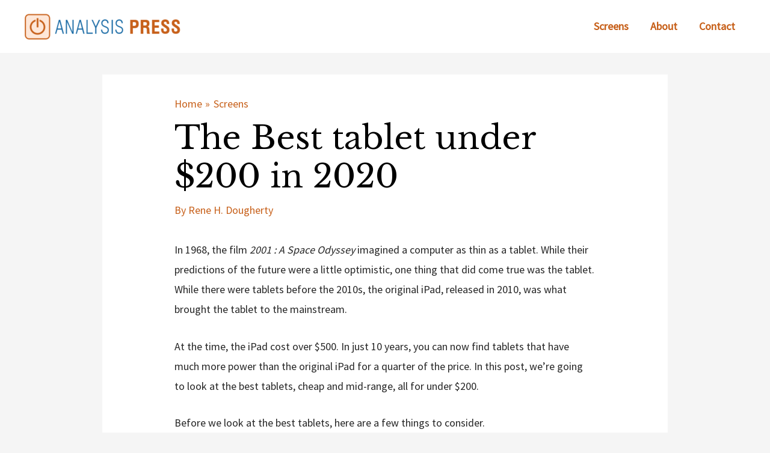

--- FILE ---
content_type: text/html; charset=UTF-8
request_url: https://analysispress.com/best-tablets-under-200/
body_size: 22350
content:
<!DOCTYPE html>
<html lang="en-US" prefix="og: https://ogp.me/ns#">
<head>
<meta charset="UTF-8">
<meta name="viewport" content="width=device-width, initial-scale=1">
<link rel="profile" href="https://gmpg.org/xfn/11">


<!-- Search Engine Optimization by Rank Math - https://rankmath.com/ -->
<title>The Best tablet under $200 in 2020</title>
<meta name="description" content="In 1968, the film 2001 : A Space Odyssey imagined a computer as thin as a tablet. While their predictions of the future were a little optimistic, one thing"/>
<meta name="robots" content="follow, index, max-snippet:-1, max-video-preview:-1, max-image-preview:large"/>
<link rel="canonical" href="https://analysispress.com/best-tablets-under-200/" />
<meta property="og:locale" content="en_US" />
<meta property="og:type" content="article" />
<meta property="og:title" content="The Best tablet under $200 in 2020" />
<meta property="og:description" content="In 1968, the film 2001 : A Space Odyssey imagined a computer as thin as a tablet. While their predictions of the future were a little optimistic, one thing" />
<meta property="og:url" content="https://analysispress.com/best-tablets-under-200/" />
<meta property="og:site_name" content="Analysis Press" />
<meta property="article:section" content="Screens" />
<meta property="og:updated_time" content="2020-08-04T11:54:50+00:00" />
<meta property="og:image" content="https://analysispress.com/wp-content/uploads/2020/07/best-tablet.jpg" />
<meta property="og:image:secure_url" content="https://analysispress.com/wp-content/uploads/2020/07/best-tablet.jpg" />
<meta property="og:image:width" content="1000" />
<meta property="og:image:height" content="667" />
<meta property="og:image:alt" content="Best Tablet Under $200" />
<meta property="og:image:type" content="image/jpeg" />
<meta property="article:published_time" content="2020-07-20T19:02:56+00:00" />
<meta property="article:modified_time" content="2020-08-04T11:54:50+00:00" />
<meta name="twitter:card" content="summary_large_image" />
<meta name="twitter:title" content="The Best tablet under $200 in 2020" />
<meta name="twitter:description" content="In 1968, the film 2001 : A Space Odyssey imagined a computer as thin as a tablet. While their predictions of the future were a little optimistic, one thing" />
<meta name="twitter:image" content="https://analysispress.com/wp-content/uploads/2020/07/best-tablet.jpg" />
<meta name="twitter:label1" content="Written by" />
<meta name="twitter:data1" content="Rene H. Dougherty" />
<meta name="twitter:label2" content="Time to read" />
<meta name="twitter:data2" content="13 minutes" />
<script type="application/ld+json" class="rank-math-schema">{"@context":"https://schema.org","@graph":[{"@type":"Organization","@id":"https://analysispress.com/#organization","name":"Analysis Press","logo":{"@type":"ImageObject","@id":"https://analysispress.com/#logo","url":"https://analysispress.com/wp-content/uploads/2020/07/analysis-press-logo.png","contentUrl":"https://analysispress.com/wp-content/uploads/2020/07/analysis-press-logo.png","caption":"Analysis Press","inLanguage":"en-US","width":"440","height":"100"}},{"@type":"WebSite","@id":"https://analysispress.com/#website","url":"https://analysispress.com","name":"Analysis Press","publisher":{"@id":"https://analysispress.com/#organization"},"inLanguage":"en-US"},{"@type":"ImageObject","@id":"https://analysispress.com/wp-content/uploads/2020/07/best-tablet.jpg","url":"https://analysispress.com/wp-content/uploads/2020/07/best-tablet.jpg","width":"1000","height":"667","caption":"Best Tablet Under $200","inLanguage":"en-US"},{"@type":"WebPage","@id":"https://analysispress.com/best-tablets-under-200/#webpage","url":"https://analysispress.com/best-tablets-under-200/","name":"The Best tablet under $200 in 2020","datePublished":"2020-07-20T19:02:56+00:00","dateModified":"2020-08-04T11:54:50+00:00","isPartOf":{"@id":"https://analysispress.com/#website"},"primaryImageOfPage":{"@id":"https://analysispress.com/wp-content/uploads/2020/07/best-tablet.jpg"},"inLanguage":"en-US"},{"@type":"Person","@id":"https://analysispress.com/author/analysis/","name":"Rene H. Dougherty","url":"https://analysispress.com/author/analysis/","image":{"@type":"ImageObject","@id":"https://secure.gravatar.com/avatar/e97f881aa81886593a9a1333812750e666485360a2b9d0f1a5a3350747016372?s=96&amp;d=mm&amp;r=g","url":"https://secure.gravatar.com/avatar/e97f881aa81886593a9a1333812750e666485360a2b9d0f1a5a3350747016372?s=96&amp;d=mm&amp;r=g","caption":"Rene H. Dougherty","inLanguage":"en-US"},"sameAs":["https://analysispress.com/"],"worksFor":{"@id":"https://analysispress.com/#organization"}},{"@type":"BlogPosting","headline":"The Best tablet under $200 in 2020","datePublished":"2020-07-20T19:02:56+00:00","dateModified":"2020-08-04T11:54:50+00:00","articleSection":"Screens","author":{"@id":"https://analysispress.com/author/analysis/","name":"Rene H. Dougherty"},"publisher":{"@id":"https://analysispress.com/#organization"},"description":"In 1968, the film 2001 : A Space Odyssey imagined a computer as thin as a tablet. While their predictions of the future were a little optimistic, one thing","name":"The Best tablet under $200 in 2020","@id":"https://analysispress.com/best-tablets-under-200/#richSnippet","isPartOf":{"@id":"https://analysispress.com/best-tablets-under-200/#webpage"},"image":{"@id":"https://analysispress.com/wp-content/uploads/2020/07/best-tablet.jpg"},"inLanguage":"en-US","mainEntityOfPage":{"@id":"https://analysispress.com/best-tablets-under-200/#webpage"}}]}</script>
<!-- /Rank Math WordPress SEO plugin -->

<link rel='dns-prefetch' href='//fonts.googleapis.com' />
<link rel="alternate" type="application/rss+xml" title="Analysis Press &raquo; Feed" href="https://analysispress.com/feed/" />
<link rel="alternate" type="application/rss+xml" title="Analysis Press &raquo; Comments Feed" href="https://analysispress.com/comments/feed/" />
<link rel="alternate" type="application/rss+xml" title="Analysis Press &raquo; The Best tablet under $200 in 2020 Comments Feed" href="https://analysispress.com/best-tablets-under-200/feed/" />
<link rel="alternate" title="oEmbed (JSON)" type="application/json+oembed" href="https://analysispress.com/wp-json/oembed/1.0/embed?url=https%3A%2F%2Fanalysispress.com%2Fbest-tablets-under-200%2F" />
<link rel="alternate" title="oEmbed (XML)" type="text/xml+oembed" href="https://analysispress.com/wp-json/oembed/1.0/embed?url=https%3A%2F%2Fanalysispress.com%2Fbest-tablets-under-200%2F&#038;format=xml" />
<style id='wp-img-auto-sizes-contain-inline-css'>
img:is([sizes=auto i],[sizes^="auto," i]){contain-intrinsic-size:3000px 1500px}
/*# sourceURL=wp-img-auto-sizes-contain-inline-css */
</style>
<link rel='stylesheet' id='astra-theme-css-css' href='https://analysispress.com/wp-content/themes/astra/assets/css/minified/style.min.css?ver=2.6.1' media='all' />
<style id='astra-theme-css-inline-css'>
html{font-size:112.5%;}a,.page-title{color:#1e73be;}body,button,input,select,textarea,.ast-button,.ast-custom-button{font-family:'Source Sans Pro',sans-serif;font-weight:400;font-size:18px;font-size:1rem;}blockquote{color:#000000;}h1,.entry-content h1,h2,.entry-content h2,h3,.entry-content h3,h4,.entry-content h4,h5,.entry-content h5,h6,.entry-content h6,.site-title,.site-title a{font-family:'Libre Baskerville',serif;font-weight:400;}.site-title{font-size:35px;font-size:1.9444444444444rem;}header .site-logo-img .custom-logo-link img{max-width:260px;}.astra-logo-svg{width:260px;}.ast-archive-description .ast-archive-title{font-size:25px;font-size:1.3888888888889rem;}.site-header .site-description{font-size:15px;font-size:0.83333333333333rem;}.entry-title{font-size:25px;font-size:1.3888888888889rem;}.comment-reply-title{font-size:29px;font-size:1.6111111111111rem;}.ast-comment-list #cancel-comment-reply-link{font-size:18px;font-size:1rem;}h1,.entry-content h1{font-size:43px;font-size:2.3888888888889rem;font-weight:400;font-family:'Libre Baskerville',serif;}h2,.entry-content h2{font-size:34px;font-size:1.8888888888889rem;font-family:'Libre Baskerville',serif;}h3,.entry-content h3{font-size:28px;font-size:1.5555555555556rem;font-family:'Libre Baskerville',serif;}h4,.entry-content h4{font-size:20px;font-size:1.1111111111111rem;}h5,.entry-content h5{font-size:18px;font-size:1rem;}h6,.entry-content h6{font-size:15px;font-size:0.83333333333333rem;}.ast-single-post .entry-title,.page-title{font-size:25px;font-size:1.3888888888889rem;}#secondary,#secondary button,#secondary input,#secondary select,#secondary textarea{font-size:18px;font-size:1rem;}::selection{background-color:#c7601a;color:#ffffff;}body,h1,.entry-title a,.entry-content h1,h2,.entry-content h2,h3,.entry-content h3,h4,.entry-content h4,h5,.entry-content h5,h6,.entry-content h6,.wc-block-grid__product-title{color:#262626;}.tagcloud a:hover,.tagcloud a:focus,.tagcloud a.current-item{color:#ffffff;border-color:#1e73be;background-color:#1e73be;}.main-header-menu .menu-link,.ast-header-custom-item a{color:#262626;}.main-header-menu .menu-item:hover > .menu-link,.main-header-menu .menu-item:hover > .ast-menu-toggle,.main-header-menu .ast-masthead-custom-menu-items a:hover,.main-header-menu .menu-item.focus > .menu-link,.main-header-menu .menu-item.focus > .ast-menu-toggle,.main-header-menu .current-menu-item > .menu-link,.main-header-menu .current-menu-ancestor > .menu-link,.main-header-menu .current-menu-item > .ast-menu-toggle,.main-header-menu .current-menu-ancestor > .ast-menu-toggle{color:#1e73be;}input:focus,input[type="text"]:focus,input[type="email"]:focus,input[type="url"]:focus,input[type="password"]:focus,input[type="reset"]:focus,input[type="search"]:focus,textarea:focus{border-color:#1e73be;}input[type="radio"]:checked,input[type=reset],input[type="checkbox"]:checked,input[type="checkbox"]:hover:checked,input[type="checkbox"]:focus:checked,input[type=range]::-webkit-slider-thumb{border-color:#1e73be;background-color:#1e73be;box-shadow:none;}.site-footer a:hover + .post-count,.site-footer a:focus + .post-count{background:#1e73be;border-color:#1e73be;}.ast-small-footer{color:#000000;}.ast-small-footer > .ast-footer-overlay{background-color:#f3f4f6;;}.ast-small-footer a{color:#1e73be;}.ast-small-footer a:hover{color:#29d0d8;}.footer-adv .footer-adv-overlay{border-top-style:solid;border-top-color:#7a7a7a;}.footer-adv .widget-title,.footer-adv .widget-title a{color:#000000;}.footer-adv{color:#666666;}.footer-adv a{color:#666666;}.footer-adv .tagcloud a:hover,.footer-adv .tagcloud a.current-item{border-color:#666666;background-color:#666666;}.footer-adv a:hover,.footer-adv .no-widget-text a:hover,.footer-adv a:focus,.footer-adv .no-widget-text a:focus{color:#29d0d8;}.footer-adv .calendar_wrap #today,.footer-adv a:hover + .post-count{background-color:#666666;}.footer-adv-overlay{background-color:#f3f4f6;;}.ast-comment-meta{line-height:1.666666667;font-size:15px;font-size:0.83333333333333rem;}.single .nav-links .nav-previous,.single .nav-links .nav-next,.single .ast-author-details .author-title,.ast-comment-meta{color:#1e73be;}.entry-meta,.entry-meta *{line-height:1.45;color:#1e73be;}.ast-404-layout-1 .ast-404-text{font-size:200px;font-size:11.111111111111rem;}.widget-title{font-size:25px;font-size:1.3888888888889rem;color:#262626;}#cat option,.secondary .calendar_wrap thead a,.secondary .calendar_wrap thead a:visited{color:#1e73be;}.secondary .calendar_wrap #today,.ast-progress-val span{background:#1e73be;}.secondary a:hover + .post-count,.secondary a:focus + .post-count{background:#1e73be;border-color:#1e73be;}.calendar_wrap #today > a{color:#ffffff;}.ast-pagination a,.page-links .page-link,.single .post-navigation a{color:#1e73be;}.ast-header-break-point .ast-mobile-menu-buttons-minimal.menu-toggle{background:transparent;color:#dbdbdb;}.ast-header-break-point .ast-mobile-menu-buttons-outline.menu-toggle{background:transparent;border:1px solid #dbdbdb;color:#dbdbdb;}.ast-header-break-point .ast-mobile-menu-buttons-fill.menu-toggle{background:#dbdbdb;color:#313131;}.wp-block-buttons.aligncenter{justify-content:center;}@media (max-width:782px){.entry-content .wp-block-columns .wp-block-column{margin-left:0px;}}@media (max-width:768px){#secondary.secondary{padding-top:0;}.ast-separate-container .ast-article-post,.ast-separate-container .ast-article-single{padding:1.5em 2.14em;}.ast-separate-container #primary,.ast-separate-container #secondary{padding:1.5em 0;}.ast-separate-container.ast-right-sidebar #secondary{padding-left:1em;padding-right:1em;}.ast-separate-container.ast-two-container #secondary{padding-left:0;padding-right:0;}.ast-page-builder-template .entry-header #secondary{margin-top:1.5em;}.ast-page-builder-template #secondary{margin-top:1.5em;}#primary,#secondary{padding:1.5em 0;margin:0;}.ast-left-sidebar #content > .ast-container{display:flex;flex-direction:column-reverse;width:100%;}.ast-author-box img.avatar{margin:20px 0 0 0;}.ast-pagination{padding-top:1.5em;text-align:center;}.ast-pagination .next.page-numbers{display:inherit;float:none;}}@media (max-width:768px){.ast-page-builder-template.ast-left-sidebar #secondary{padding-right:20px;}.ast-page-builder-template.ast-right-sidebar #secondary{padding-left:20px;}.ast-right-sidebar #primary{padding-right:0;}.ast-right-sidebar #secondary{padding-left:0;}.ast-left-sidebar #primary{padding-left:0;}.ast-left-sidebar #secondary{padding-right:0;}.ast-pagination .prev.page-numbers{padding-left:.5em;}.ast-pagination .next.page-numbers{padding-right:.5em;}}@media (min-width:769px){.ast-separate-container.ast-right-sidebar #primary,.ast-separate-container.ast-left-sidebar #primary{border:0;}.ast-separate-container.ast-right-sidebar #secondary,.ast-separate-container.ast-left-sidebar #secondary{border:0;margin-left:auto;margin-right:auto;}.ast-separate-container.ast-two-container #secondary .widget:last-child{margin-bottom:0;}.ast-separate-container .ast-comment-list li .comment-respond{padding-left:2.66666em;padding-right:2.66666em;}.ast-author-box{-js-display:flex;display:flex;}.ast-author-bio{flex:1;}.error404.ast-separate-container #primary,.search-no-results.ast-separate-container #primary{margin-bottom:4em;}}@media (min-width:769px){.ast-right-sidebar #primary{border-right:1px solid #eee;}.ast-right-sidebar #secondary{border-left:1px solid #eee;margin-left:-1px;}.ast-left-sidebar #primary{border-left:1px solid #eee;}.ast-left-sidebar #secondary{border-right:1px solid #eee;margin-right:-1px;}.ast-separate-container.ast-two-container.ast-right-sidebar #secondary{padding-left:30px;padding-right:0;}.ast-separate-container.ast-two-container.ast-left-sidebar #secondary{padding-right:30px;padding-left:0;}}.elementor-button-wrapper .elementor-button{border-style:solid;border-top-width:0;border-right-width:0;border-left-width:0;border-bottom-width:0;}body .elementor-button.elementor-size-sm,body .elementor-button.elementor-size-xs,body .elementor-button.elementor-size-md,body .elementor-button.elementor-size-lg,body .elementor-button.elementor-size-xl,body .elementor-button{border-radius:50px;padding-top:10px;padding-right:30px;padding-bottom:10px;padding-left:30px;}.elementor-button-wrapper .elementor-button{border-color:#dbdbdb;background-color:#dbdbdb;}.elementor-button-wrapper .elementor-button:hover,.elementor-button-wrapper .elementor-button:focus{color:#313131;background-color:#dbdbdb;border-color:#dbdbdb;}.wp-block-button .wp-block-button__link,.elementor-button-wrapper .elementor-button,.elementor-button-wrapper .elementor-button:visited{color:#313131;}.elementor-button-wrapper .elementor-button{font-family:inherit;font-weight:inherit;line-height:1;}.wp-block-button .wp-block-button__link{border-style:solid;border-top-width:0;border-right-width:0;border-left-width:0;border-bottom-width:0;border-color:#dbdbdb;background-color:#dbdbdb;color:#313131;font-family:inherit;font-weight:inherit;line-height:1;border-radius:50px;padding-top:10px;padding-right:30px;padding-bottom:10px;padding-left:30px;}.wp-block-button .wp-block-button__link:hover,.wp-block-button .wp-block-button__link:focus{color:#313131;background-color:#dbdbdb;border-color:#dbdbdb;}.menu-toggle,button,.ast-button,.ast-custom-button,.button,input#submit,input[type="button"],input[type="submit"],input[type="reset"]{border-style:solid;border-top-width:0;border-right-width:0;border-left-width:0;border-bottom-width:0;color:#313131;border-color:#dbdbdb;background-color:#dbdbdb;border-radius:50px;padding-top:10px;padding-right:30px;padding-bottom:10px;padding-left:30px;font-family:inherit;font-weight:inherit;line-height:1;}button:focus,.menu-toggle:hover,button:hover,.ast-button:hover,.button:hover,input[type=reset]:hover,input[type=reset]:focus,input#submit:hover,input#submit:focus,input[type="button"]:hover,input[type="button"]:focus,input[type="submit"]:hover,input[type="submit"]:focus{color:#313131;background-color:#dbdbdb;border-color:#dbdbdb;}@media (min-width:768px){.ast-container{max-width:100%;}}@media (min-width:544px){.ast-container{max-width:100%;}}@media (max-width:544px){.ast-separate-container .ast-article-post,.ast-separate-container .ast-article-single{padding:1.5em 1em;}.ast-separate-container #content .ast-container{padding-left:0.54em;padding-right:0.54em;}.ast-separate-container #secondary{padding-top:0;}.ast-separate-container.ast-two-container #secondary .widget{margin-bottom:1.5em;padding-left:1em;padding-right:1em;}.ast-separate-container .comments-count-wrapper{padding:1.5em 1em;}.ast-separate-container .ast-comment-list li.depth-1{padding:1.5em 1em;margin-bottom:1.5em;}.ast-separate-container .ast-comment-list .bypostauthor{padding:.5em;}.ast-separate-container .ast-archive-description{padding:1.5em 1em;}.ast-search-menu-icon.ast-dropdown-active .search-field{width:170px;}.ast-separate-container .comment-respond{padding:1.5em 1em;}}@media (max-width:544px){.ast-comment-list .children{margin-left:0.66666em;}.ast-separate-container .ast-comment-list .bypostauthor li{padding:0 0 0 .5em;}}@media (max-width:768px){.ast-mobile-header-stack .main-header-bar .ast-search-menu-icon{display:inline-block;}.ast-header-break-point.ast-header-custom-item-outside .ast-mobile-header-stack .main-header-bar .ast-search-icon{margin:0;}.ast-comment-avatar-wrap img{max-width:2.5em;}.comments-area{margin-top:1.5em;}.ast-separate-container .comments-count-wrapper{padding:2em 2.14em;}.ast-separate-container .ast-comment-list li.depth-1{padding:1.5em 2.14em;}.ast-separate-container .comment-respond{padding:2em 2.14em;}}@media (max-width:768px){.ast-header-break-point .main-header-bar .ast-search-menu-icon.slide-search .search-form{right:0;}.ast-header-break-point .ast-mobile-header-stack .main-header-bar .ast-search-menu-icon.slide-search .search-form{right:-1em;}.ast-comment-avatar-wrap{margin-right:0.5em;}}.footer-adv .tagcloud a:hover,.footer-adv .tagcloud a.current-item{color:#ffffff;}.footer-adv .calendar_wrap #today{color:#ffffff;}@media (min-width:545px){.ast-page-builder-template .comments-area,.single.ast-page-builder-template .entry-header,.single.ast-page-builder-template .post-navigation{max-width:1240px;margin-left:auto;margin-right:auto;}}@media (max-width:768px){.ast-archive-description .ast-archive-title{font-size:40px;}.entry-title{font-size:30px;}h1,.entry-content h1{font-size:30px;}h2,.entry-content h2{font-size:25px;}h3,.entry-content h3{font-size:20px;}.ast-single-post .entry-title,.page-title{font-size:30px;}#masthead .site-logo-img .custom-logo-link img{max-width:250px;}.astra-logo-svg{width:250px;}.ast-header-break-point .site-logo-img .custom-mobile-logo-link img{max-width:250px;}}@media (max-width:544px){.ast-archive-description .ast-archive-title{font-size:40px;}.entry-title{font-size:30px;}h1,.entry-content h1{font-size:30px;}h2,.entry-content h2{font-size:25px;}h3,.entry-content h3{font-size:20px;}.ast-single-post .entry-title,.page-title{font-size:30px;}.ast-header-break-point .site-branding img,.ast-header-break-point #masthead .site-logo-img .custom-logo-link img{max-width:140px;}.astra-logo-svg{width:140px;}.ast-header-break-point .site-logo-img .custom-mobile-logo-link img{max-width:140px;}}@media (max-width:768px){html{font-size:102.6%;}}@media (max-width:544px){html{font-size:102.6%;}}@media (min-width:769px){.ast-container{max-width:1240px;}}@font-face {font-family: "Astra";src: url(https://analysispress.com/wp-content/themes/astra/assets/fonts/astra.woff) format("woff"),url(https://analysispress.com/wp-content/themes/astra/assets/fonts/astra.ttf) format("truetype"),url(https://analysispress.com/wp-content/themes/astra/assets/fonts/astra.svg#astra) format("svg");font-weight: normal;font-style: normal;font-display: fallback;}@media (max-width:921px) {.main-header-bar .main-header-bar-navigation{display:none;}}@media (min-width:769px){.blog .site-content > .ast-container,.archive .site-content > .ast-container,.search .site-content > .ast-container{max-width:1200px;}}@media (min-width:769px){.single-post .site-content > .ast-container{max-width:980px;}}.ast-desktop .main-header-menu.submenu-with-border .sub-menu,.ast-desktop .main-header-menu.submenu-with-border .astra-full-megamenu-wrapper{border-color:#c7601a;}.ast-desktop .main-header-menu.submenu-with-border .sub-menu{border-top-width:2px;border-right-width:0px;border-left-width:0px;border-bottom-width:0px;border-style:solid;}.ast-desktop .main-header-menu.submenu-with-border .sub-menu .sub-menu{top:-2px;}.ast-desktop .main-header-menu.submenu-with-border .sub-menu .menu-link,.ast-desktop .main-header-menu.submenu-with-border .children .menu-link{border-bottom-width:0px;border-style:solid;border-color:#eaeaea;}@media (min-width:769px){.main-header-menu .sub-menu .menu-item.ast-left-align-sub-menu:hover > .sub-menu,.main-header-menu .sub-menu .menu-item.ast-left-align-sub-menu.focus > .sub-menu{margin-left:-0px;}}.ast-small-footer{border-top-style:solid;border-top-width:1px;border-top-color:#cecece;}@media (max-width:920px){.ast-404-layout-1 .ast-404-text{font-size:100px;font-size:5.5555555555556rem;}}.ast-breadcrumbs .trail-browse,.ast-breadcrumbs .trail-items,.ast-breadcrumbs .trail-items li{display:inline-block;margin:0;padding:0;border:none;background:inherit;text-indent:0;}.ast-breadcrumbs .trail-browse{font-size:inherit;font-style:inherit;font-weight:inherit;color:inherit;}.ast-breadcrumbs .trail-items{list-style:none;}.trail-items li::after{padding:0 0.3em;content:"\00bb";}.trail-items li:last-of-type::after{display:none;}.trail-items li::after{content:"\00bb";}.ast-breadcrumbs-wrapper,.ast-breadcrumbs-wrapper a{font-family:inherit;font-weight:inherit;}.ast-breadcrumbs-wrapper #ast-breadcrumbs-yoast,.ast-breadcrumbs-wrapper .breadcrumbs,.ast-breadcrumbs-wrapper .rank-math-breadcrumb{padding-top:0px;padding-bottom:13px;}.ast-default-menu-enable.ast-main-header-nav-open.ast-header-break-point .main-header-bar.ast-header-breadcrumb,.ast-main-header-nav-open .main-header-bar.ast-header-breadcrumb{padding-top:1em;padding-bottom:1em;}.ast-header-break-point .main-header-bar.ast-header-breadcrumb{border-bottom-width:1px;border-bottom-color:#eaeaea;border-bottom-style:solid;}.ast-breadcrumbs-wrapper{line-height:1.4;}.ast-breadcrumbs-wrapper .rank-math-breadcrumb p{margin-bottom:0px;}.ast-breadcrumbs-wrapper{display:block;width:100%;}.ast-header-break-point .main-header-bar{border-bottom-width:0px;}@media (min-width:769px){.main-header-bar{border-bottom-width:0px;}}.ast-safari-browser-less-than-11 .main-header-menu .menu-item, .ast-safari-browser-less-than-11 .main-header-bar .ast-masthead-custom-menu-items{display:block;}.main-header-menu .menu-item, .main-header-bar .ast-masthead-custom-menu-items{-js-display:flex;display:flex;-webkit-box-pack:center;-webkit-justify-content:center;-moz-box-pack:center;-ms-flex-pack:center;justify-content:center;-webkit-box-orient:vertical;-webkit-box-direction:normal;-webkit-flex-direction:column;-moz-box-orient:vertical;-moz-box-direction:normal;-ms-flex-direction:column;flex-direction:column;}.main-header-menu > .menu-item > .menu-link{height:100%;-webkit-box-align:center;-webkit-align-items:center;-moz-box-align:center;-ms-flex-align:center;align-items:center;-js-display:flex;display:flex;}.ast-primary-menu-disabled .main-header-bar .ast-masthead-custom-menu-items{flex:unset;}
/*# sourceURL=astra-theme-css-inline-css */
</style>
<link rel='stylesheet' id='astra-google-fonts-css' href='//fonts.googleapis.com/css?family=Source+Sans+Pro%3A400%2C%7CLibre+Baskerville%3A400%2C&#038;display=fallback&#038;ver=2.6.1' media='all' />
<link rel='stylesheet' id='astra-menu-animation-css' href='https://analysispress.com/wp-content/themes/astra/assets/css/minified/menu-animation.min.css?ver=2.6.1' media='all' />
<style id='wp-emoji-styles-inline-css'>

	img.wp-smiley, img.emoji {
		display: inline !important;
		border: none !important;
		box-shadow: none !important;
		height: 1em !important;
		width: 1em !important;
		margin: 0 0.07em !important;
		vertical-align: -0.1em !important;
		background: none !important;
		padding: 0 !important;
	}
/*# sourceURL=wp-emoji-styles-inline-css */
</style>
<style id='wp-block-library-inline-css'>
:root{--wp-block-synced-color:#7a00df;--wp-block-synced-color--rgb:122,0,223;--wp-bound-block-color:var(--wp-block-synced-color);--wp-editor-canvas-background:#ddd;--wp-admin-theme-color:#007cba;--wp-admin-theme-color--rgb:0,124,186;--wp-admin-theme-color-darker-10:#006ba1;--wp-admin-theme-color-darker-10--rgb:0,107,160.5;--wp-admin-theme-color-darker-20:#005a87;--wp-admin-theme-color-darker-20--rgb:0,90,135;--wp-admin-border-width-focus:2px}@media (min-resolution:192dpi){:root{--wp-admin-border-width-focus:1.5px}}.wp-element-button{cursor:pointer}:root .has-very-light-gray-background-color{background-color:#eee}:root .has-very-dark-gray-background-color{background-color:#313131}:root .has-very-light-gray-color{color:#eee}:root .has-very-dark-gray-color{color:#313131}:root .has-vivid-green-cyan-to-vivid-cyan-blue-gradient-background{background:linear-gradient(135deg,#00d084,#0693e3)}:root .has-purple-crush-gradient-background{background:linear-gradient(135deg,#34e2e4,#4721fb 50%,#ab1dfe)}:root .has-hazy-dawn-gradient-background{background:linear-gradient(135deg,#faaca8,#dad0ec)}:root .has-subdued-olive-gradient-background{background:linear-gradient(135deg,#fafae1,#67a671)}:root .has-atomic-cream-gradient-background{background:linear-gradient(135deg,#fdd79a,#004a59)}:root .has-nightshade-gradient-background{background:linear-gradient(135deg,#330968,#31cdcf)}:root .has-midnight-gradient-background{background:linear-gradient(135deg,#020381,#2874fc)}:root{--wp--preset--font-size--normal:16px;--wp--preset--font-size--huge:42px}.has-regular-font-size{font-size:1em}.has-larger-font-size{font-size:2.625em}.has-normal-font-size{font-size:var(--wp--preset--font-size--normal)}.has-huge-font-size{font-size:var(--wp--preset--font-size--huge)}.has-text-align-center{text-align:center}.has-text-align-left{text-align:left}.has-text-align-right{text-align:right}.has-fit-text{white-space:nowrap!important}#end-resizable-editor-section{display:none}.aligncenter{clear:both}.items-justified-left{justify-content:flex-start}.items-justified-center{justify-content:center}.items-justified-right{justify-content:flex-end}.items-justified-space-between{justify-content:space-between}.screen-reader-text{border:0;clip-path:inset(50%);height:1px;margin:-1px;overflow:hidden;padding:0;position:absolute;width:1px;word-wrap:normal!important}.screen-reader-text:focus{background-color:#ddd;clip-path:none;color:#444;display:block;font-size:1em;height:auto;left:5px;line-height:normal;padding:15px 23px 14px;text-decoration:none;top:5px;width:auto;z-index:100000}html :where(.has-border-color){border-style:solid}html :where([style*=border-top-color]){border-top-style:solid}html :where([style*=border-right-color]){border-right-style:solid}html :where([style*=border-bottom-color]){border-bottom-style:solid}html :where([style*=border-left-color]){border-left-style:solid}html :where([style*=border-width]){border-style:solid}html :where([style*=border-top-width]){border-top-style:solid}html :where([style*=border-right-width]){border-right-style:solid}html :where([style*=border-bottom-width]){border-bottom-style:solid}html :where([style*=border-left-width]){border-left-style:solid}html :where(img[class*=wp-image-]){height:auto;max-width:100%}:where(figure){margin:0 0 1em}html :where(.is-position-sticky){--wp-admin--admin-bar--position-offset:var(--wp-admin--admin-bar--height,0px)}@media screen and (max-width:600px){html :where(.is-position-sticky){--wp-admin--admin-bar--position-offset:0px}}

/*# sourceURL=wp-block-library-inline-css */
</style><style id='wp-block-heading-inline-css'>
h1:where(.wp-block-heading).has-background,h2:where(.wp-block-heading).has-background,h3:where(.wp-block-heading).has-background,h4:where(.wp-block-heading).has-background,h5:where(.wp-block-heading).has-background,h6:where(.wp-block-heading).has-background{padding:1.25em 2.375em}h1.has-text-align-left[style*=writing-mode]:where([style*=vertical-lr]),h1.has-text-align-right[style*=writing-mode]:where([style*=vertical-rl]),h2.has-text-align-left[style*=writing-mode]:where([style*=vertical-lr]),h2.has-text-align-right[style*=writing-mode]:where([style*=vertical-rl]),h3.has-text-align-left[style*=writing-mode]:where([style*=vertical-lr]),h3.has-text-align-right[style*=writing-mode]:where([style*=vertical-rl]),h4.has-text-align-left[style*=writing-mode]:where([style*=vertical-lr]),h4.has-text-align-right[style*=writing-mode]:where([style*=vertical-rl]),h5.has-text-align-left[style*=writing-mode]:where([style*=vertical-lr]),h5.has-text-align-right[style*=writing-mode]:where([style*=vertical-rl]),h6.has-text-align-left[style*=writing-mode]:where([style*=vertical-lr]),h6.has-text-align-right[style*=writing-mode]:where([style*=vertical-rl]){rotate:180deg}
/*# sourceURL=https://analysispress.com/wp-includes/blocks/heading/style.min.css */
</style>
<style id='wp-block-image-inline-css'>
.wp-block-image>a,.wp-block-image>figure>a{display:inline-block}.wp-block-image img{box-sizing:border-box;height:auto;max-width:100%;vertical-align:bottom}@media not (prefers-reduced-motion){.wp-block-image img.hide{visibility:hidden}.wp-block-image img.show{animation:show-content-image .4s}}.wp-block-image[style*=border-radius] img,.wp-block-image[style*=border-radius]>a{border-radius:inherit}.wp-block-image.has-custom-border img{box-sizing:border-box}.wp-block-image.aligncenter{text-align:center}.wp-block-image.alignfull>a,.wp-block-image.alignwide>a{width:100%}.wp-block-image.alignfull img,.wp-block-image.alignwide img{height:auto;width:100%}.wp-block-image .aligncenter,.wp-block-image .alignleft,.wp-block-image .alignright,.wp-block-image.aligncenter,.wp-block-image.alignleft,.wp-block-image.alignright{display:table}.wp-block-image .aligncenter>figcaption,.wp-block-image .alignleft>figcaption,.wp-block-image .alignright>figcaption,.wp-block-image.aligncenter>figcaption,.wp-block-image.alignleft>figcaption,.wp-block-image.alignright>figcaption{caption-side:bottom;display:table-caption}.wp-block-image .alignleft{float:left;margin:.5em 1em .5em 0}.wp-block-image .alignright{float:right;margin:.5em 0 .5em 1em}.wp-block-image .aligncenter{margin-left:auto;margin-right:auto}.wp-block-image :where(figcaption){margin-bottom:1em;margin-top:.5em}.wp-block-image.is-style-circle-mask img{border-radius:9999px}@supports ((-webkit-mask-image:none) or (mask-image:none)) or (-webkit-mask-image:none){.wp-block-image.is-style-circle-mask img{border-radius:0;-webkit-mask-image:url('data:image/svg+xml;utf8,<svg viewBox="0 0 100 100" xmlns="http://www.w3.org/2000/svg"><circle cx="50" cy="50" r="50"/></svg>');mask-image:url('data:image/svg+xml;utf8,<svg viewBox="0 0 100 100" xmlns="http://www.w3.org/2000/svg"><circle cx="50" cy="50" r="50"/></svg>');mask-mode:alpha;-webkit-mask-position:center;mask-position:center;-webkit-mask-repeat:no-repeat;mask-repeat:no-repeat;-webkit-mask-size:contain;mask-size:contain}}:root :where(.wp-block-image.is-style-rounded img,.wp-block-image .is-style-rounded img){border-radius:9999px}.wp-block-image figure{margin:0}.wp-lightbox-container{display:flex;flex-direction:column;position:relative}.wp-lightbox-container img{cursor:zoom-in}.wp-lightbox-container img:hover+button{opacity:1}.wp-lightbox-container button{align-items:center;backdrop-filter:blur(16px) saturate(180%);background-color:#5a5a5a40;border:none;border-radius:4px;cursor:zoom-in;display:flex;height:20px;justify-content:center;opacity:0;padding:0;position:absolute;right:16px;text-align:center;top:16px;width:20px;z-index:100}@media not (prefers-reduced-motion){.wp-lightbox-container button{transition:opacity .2s ease}}.wp-lightbox-container button:focus-visible{outline:3px auto #5a5a5a40;outline:3px auto -webkit-focus-ring-color;outline-offset:3px}.wp-lightbox-container button:hover{cursor:pointer;opacity:1}.wp-lightbox-container button:focus{opacity:1}.wp-lightbox-container button:focus,.wp-lightbox-container button:hover,.wp-lightbox-container button:not(:hover):not(:active):not(.has-background){background-color:#5a5a5a40;border:none}.wp-lightbox-overlay{box-sizing:border-box;cursor:zoom-out;height:100vh;left:0;overflow:hidden;position:fixed;top:0;visibility:hidden;width:100%;z-index:100000}.wp-lightbox-overlay .close-button{align-items:center;cursor:pointer;display:flex;justify-content:center;min-height:40px;min-width:40px;padding:0;position:absolute;right:calc(env(safe-area-inset-right) + 16px);top:calc(env(safe-area-inset-top) + 16px);z-index:5000000}.wp-lightbox-overlay .close-button:focus,.wp-lightbox-overlay .close-button:hover,.wp-lightbox-overlay .close-button:not(:hover):not(:active):not(.has-background){background:none;border:none}.wp-lightbox-overlay .lightbox-image-container{height:var(--wp--lightbox-container-height);left:50%;overflow:hidden;position:absolute;top:50%;transform:translate(-50%,-50%);transform-origin:top left;width:var(--wp--lightbox-container-width);z-index:9999999999}.wp-lightbox-overlay .wp-block-image{align-items:center;box-sizing:border-box;display:flex;height:100%;justify-content:center;margin:0;position:relative;transform-origin:0 0;width:100%;z-index:3000000}.wp-lightbox-overlay .wp-block-image img{height:var(--wp--lightbox-image-height);min-height:var(--wp--lightbox-image-height);min-width:var(--wp--lightbox-image-width);width:var(--wp--lightbox-image-width)}.wp-lightbox-overlay .wp-block-image figcaption{display:none}.wp-lightbox-overlay button{background:none;border:none}.wp-lightbox-overlay .scrim{background-color:#fff;height:100%;opacity:.9;position:absolute;width:100%;z-index:2000000}.wp-lightbox-overlay.active{visibility:visible}@media not (prefers-reduced-motion){.wp-lightbox-overlay.active{animation:turn-on-visibility .25s both}.wp-lightbox-overlay.active img{animation:turn-on-visibility .35s both}.wp-lightbox-overlay.show-closing-animation:not(.active){animation:turn-off-visibility .35s both}.wp-lightbox-overlay.show-closing-animation:not(.active) img{animation:turn-off-visibility .25s both}.wp-lightbox-overlay.zoom.active{animation:none;opacity:1;visibility:visible}.wp-lightbox-overlay.zoom.active .lightbox-image-container{animation:lightbox-zoom-in .4s}.wp-lightbox-overlay.zoom.active .lightbox-image-container img{animation:none}.wp-lightbox-overlay.zoom.active .scrim{animation:turn-on-visibility .4s forwards}.wp-lightbox-overlay.zoom.show-closing-animation:not(.active){animation:none}.wp-lightbox-overlay.zoom.show-closing-animation:not(.active) .lightbox-image-container{animation:lightbox-zoom-out .4s}.wp-lightbox-overlay.zoom.show-closing-animation:not(.active) .lightbox-image-container img{animation:none}.wp-lightbox-overlay.zoom.show-closing-animation:not(.active) .scrim{animation:turn-off-visibility .4s forwards}}@keyframes show-content-image{0%{visibility:hidden}99%{visibility:hidden}to{visibility:visible}}@keyframes turn-on-visibility{0%{opacity:0}to{opacity:1}}@keyframes turn-off-visibility{0%{opacity:1;visibility:visible}99%{opacity:0;visibility:visible}to{opacity:0;visibility:hidden}}@keyframes lightbox-zoom-in{0%{transform:translate(calc((-100vw + var(--wp--lightbox-scrollbar-width))/2 + var(--wp--lightbox-initial-left-position)),calc(-50vh + var(--wp--lightbox-initial-top-position))) scale(var(--wp--lightbox-scale))}to{transform:translate(-50%,-50%) scale(1)}}@keyframes lightbox-zoom-out{0%{transform:translate(-50%,-50%) scale(1);visibility:visible}99%{visibility:visible}to{transform:translate(calc((-100vw + var(--wp--lightbox-scrollbar-width))/2 + var(--wp--lightbox-initial-left-position)),calc(-50vh + var(--wp--lightbox-initial-top-position))) scale(var(--wp--lightbox-scale));visibility:hidden}}
/*# sourceURL=https://analysispress.com/wp-includes/blocks/image/style.min.css */
</style>
<style id='wp-block-paragraph-inline-css'>
.is-small-text{font-size:.875em}.is-regular-text{font-size:1em}.is-large-text{font-size:2.25em}.is-larger-text{font-size:3em}.has-drop-cap:not(:focus):first-letter{float:left;font-size:8.4em;font-style:normal;font-weight:100;line-height:.68;margin:.05em .1em 0 0;text-transform:uppercase}body.rtl .has-drop-cap:not(:focus):first-letter{float:none;margin-left:.1em}p.has-drop-cap.has-background{overflow:hidden}:root :where(p.has-background){padding:1.25em 2.375em}:where(p.has-text-color:not(.has-link-color)) a{color:inherit}p.has-text-align-left[style*="writing-mode:vertical-lr"],p.has-text-align-right[style*="writing-mode:vertical-rl"]{rotate:180deg}
/*# sourceURL=https://analysispress.com/wp-includes/blocks/paragraph/style.min.css */
</style>
<style id='wp-block-separator-inline-css'>
@charset "UTF-8";.wp-block-separator{border:none;border-top:2px solid}:root :where(.wp-block-separator.is-style-dots){height:auto;line-height:1;text-align:center}:root :where(.wp-block-separator.is-style-dots):before{color:currentColor;content:"···";font-family:serif;font-size:1.5em;letter-spacing:2em;padding-left:2em}.wp-block-separator.is-style-dots{background:none!important;border:none!important}
/*# sourceURL=https://analysispress.com/wp-includes/blocks/separator/style.min.css */
</style>
<style id='wp-block-spacer-inline-css'>
.wp-block-spacer{clear:both}
/*# sourceURL=https://analysispress.com/wp-includes/blocks/spacer/style.min.css */
</style>
<style id='global-styles-inline-css'>
:root{--wp--preset--aspect-ratio--square: 1;--wp--preset--aspect-ratio--4-3: 4/3;--wp--preset--aspect-ratio--3-4: 3/4;--wp--preset--aspect-ratio--3-2: 3/2;--wp--preset--aspect-ratio--2-3: 2/3;--wp--preset--aspect-ratio--16-9: 16/9;--wp--preset--aspect-ratio--9-16: 9/16;--wp--preset--color--black: #000000;--wp--preset--color--cyan-bluish-gray: #abb8c3;--wp--preset--color--white: #ffffff;--wp--preset--color--pale-pink: #f78da7;--wp--preset--color--vivid-red: #cf2e2e;--wp--preset--color--luminous-vivid-orange: #ff6900;--wp--preset--color--luminous-vivid-amber: #fcb900;--wp--preset--color--light-green-cyan: #7bdcb5;--wp--preset--color--vivid-green-cyan: #00d084;--wp--preset--color--pale-cyan-blue: #8ed1fc;--wp--preset--color--vivid-cyan-blue: #0693e3;--wp--preset--color--vivid-purple: #9b51e0;--wp--preset--gradient--vivid-cyan-blue-to-vivid-purple: linear-gradient(135deg,rgb(6,147,227) 0%,rgb(155,81,224) 100%);--wp--preset--gradient--light-green-cyan-to-vivid-green-cyan: linear-gradient(135deg,rgb(122,220,180) 0%,rgb(0,208,130) 100%);--wp--preset--gradient--luminous-vivid-amber-to-luminous-vivid-orange: linear-gradient(135deg,rgb(252,185,0) 0%,rgb(255,105,0) 100%);--wp--preset--gradient--luminous-vivid-orange-to-vivid-red: linear-gradient(135deg,rgb(255,105,0) 0%,rgb(207,46,46) 100%);--wp--preset--gradient--very-light-gray-to-cyan-bluish-gray: linear-gradient(135deg,rgb(238,238,238) 0%,rgb(169,184,195) 100%);--wp--preset--gradient--cool-to-warm-spectrum: linear-gradient(135deg,rgb(74,234,220) 0%,rgb(151,120,209) 20%,rgb(207,42,186) 40%,rgb(238,44,130) 60%,rgb(251,105,98) 80%,rgb(254,248,76) 100%);--wp--preset--gradient--blush-light-purple: linear-gradient(135deg,rgb(255,206,236) 0%,rgb(152,150,240) 100%);--wp--preset--gradient--blush-bordeaux: linear-gradient(135deg,rgb(254,205,165) 0%,rgb(254,45,45) 50%,rgb(107,0,62) 100%);--wp--preset--gradient--luminous-dusk: linear-gradient(135deg,rgb(255,203,112) 0%,rgb(199,81,192) 50%,rgb(65,88,208) 100%);--wp--preset--gradient--pale-ocean: linear-gradient(135deg,rgb(255,245,203) 0%,rgb(182,227,212) 50%,rgb(51,167,181) 100%);--wp--preset--gradient--electric-grass: linear-gradient(135deg,rgb(202,248,128) 0%,rgb(113,206,126) 100%);--wp--preset--gradient--midnight: linear-gradient(135deg,rgb(2,3,129) 0%,rgb(40,116,252) 100%);--wp--preset--font-size--small: 13px;--wp--preset--font-size--medium: 20px;--wp--preset--font-size--large: 36px;--wp--preset--font-size--x-large: 42px;--wp--preset--spacing--20: 0.44rem;--wp--preset--spacing--30: 0.67rem;--wp--preset--spacing--40: 1rem;--wp--preset--spacing--50: 1.5rem;--wp--preset--spacing--60: 2.25rem;--wp--preset--spacing--70: 3.38rem;--wp--preset--spacing--80: 5.06rem;--wp--preset--shadow--natural: 6px 6px 9px rgba(0, 0, 0, 0.2);--wp--preset--shadow--deep: 12px 12px 50px rgba(0, 0, 0, 0.4);--wp--preset--shadow--sharp: 6px 6px 0px rgba(0, 0, 0, 0.2);--wp--preset--shadow--outlined: 6px 6px 0px -3px rgb(255, 255, 255), 6px 6px rgb(0, 0, 0);--wp--preset--shadow--crisp: 6px 6px 0px rgb(0, 0, 0);}:where(.is-layout-flex){gap: 0.5em;}:where(.is-layout-grid){gap: 0.5em;}body .is-layout-flex{display: flex;}.is-layout-flex{flex-wrap: wrap;align-items: center;}.is-layout-flex > :is(*, div){margin: 0;}body .is-layout-grid{display: grid;}.is-layout-grid > :is(*, div){margin: 0;}:where(.wp-block-columns.is-layout-flex){gap: 2em;}:where(.wp-block-columns.is-layout-grid){gap: 2em;}:where(.wp-block-post-template.is-layout-flex){gap: 1.25em;}:where(.wp-block-post-template.is-layout-grid){gap: 1.25em;}.has-black-color{color: var(--wp--preset--color--black) !important;}.has-cyan-bluish-gray-color{color: var(--wp--preset--color--cyan-bluish-gray) !important;}.has-white-color{color: var(--wp--preset--color--white) !important;}.has-pale-pink-color{color: var(--wp--preset--color--pale-pink) !important;}.has-vivid-red-color{color: var(--wp--preset--color--vivid-red) !important;}.has-luminous-vivid-orange-color{color: var(--wp--preset--color--luminous-vivid-orange) !important;}.has-luminous-vivid-amber-color{color: var(--wp--preset--color--luminous-vivid-amber) !important;}.has-light-green-cyan-color{color: var(--wp--preset--color--light-green-cyan) !important;}.has-vivid-green-cyan-color{color: var(--wp--preset--color--vivid-green-cyan) !important;}.has-pale-cyan-blue-color{color: var(--wp--preset--color--pale-cyan-blue) !important;}.has-vivid-cyan-blue-color{color: var(--wp--preset--color--vivid-cyan-blue) !important;}.has-vivid-purple-color{color: var(--wp--preset--color--vivid-purple) !important;}.has-black-background-color{background-color: var(--wp--preset--color--black) !important;}.has-cyan-bluish-gray-background-color{background-color: var(--wp--preset--color--cyan-bluish-gray) !important;}.has-white-background-color{background-color: var(--wp--preset--color--white) !important;}.has-pale-pink-background-color{background-color: var(--wp--preset--color--pale-pink) !important;}.has-vivid-red-background-color{background-color: var(--wp--preset--color--vivid-red) !important;}.has-luminous-vivid-orange-background-color{background-color: var(--wp--preset--color--luminous-vivid-orange) !important;}.has-luminous-vivid-amber-background-color{background-color: var(--wp--preset--color--luminous-vivid-amber) !important;}.has-light-green-cyan-background-color{background-color: var(--wp--preset--color--light-green-cyan) !important;}.has-vivid-green-cyan-background-color{background-color: var(--wp--preset--color--vivid-green-cyan) !important;}.has-pale-cyan-blue-background-color{background-color: var(--wp--preset--color--pale-cyan-blue) !important;}.has-vivid-cyan-blue-background-color{background-color: var(--wp--preset--color--vivid-cyan-blue) !important;}.has-vivid-purple-background-color{background-color: var(--wp--preset--color--vivid-purple) !important;}.has-black-border-color{border-color: var(--wp--preset--color--black) !important;}.has-cyan-bluish-gray-border-color{border-color: var(--wp--preset--color--cyan-bluish-gray) !important;}.has-white-border-color{border-color: var(--wp--preset--color--white) !important;}.has-pale-pink-border-color{border-color: var(--wp--preset--color--pale-pink) !important;}.has-vivid-red-border-color{border-color: var(--wp--preset--color--vivid-red) !important;}.has-luminous-vivid-orange-border-color{border-color: var(--wp--preset--color--luminous-vivid-orange) !important;}.has-luminous-vivid-amber-border-color{border-color: var(--wp--preset--color--luminous-vivid-amber) !important;}.has-light-green-cyan-border-color{border-color: var(--wp--preset--color--light-green-cyan) !important;}.has-vivid-green-cyan-border-color{border-color: var(--wp--preset--color--vivid-green-cyan) !important;}.has-pale-cyan-blue-border-color{border-color: var(--wp--preset--color--pale-cyan-blue) !important;}.has-vivid-cyan-blue-border-color{border-color: var(--wp--preset--color--vivid-cyan-blue) !important;}.has-vivid-purple-border-color{border-color: var(--wp--preset--color--vivid-purple) !important;}.has-vivid-cyan-blue-to-vivid-purple-gradient-background{background: var(--wp--preset--gradient--vivid-cyan-blue-to-vivid-purple) !important;}.has-light-green-cyan-to-vivid-green-cyan-gradient-background{background: var(--wp--preset--gradient--light-green-cyan-to-vivid-green-cyan) !important;}.has-luminous-vivid-amber-to-luminous-vivid-orange-gradient-background{background: var(--wp--preset--gradient--luminous-vivid-amber-to-luminous-vivid-orange) !important;}.has-luminous-vivid-orange-to-vivid-red-gradient-background{background: var(--wp--preset--gradient--luminous-vivid-orange-to-vivid-red) !important;}.has-very-light-gray-to-cyan-bluish-gray-gradient-background{background: var(--wp--preset--gradient--very-light-gray-to-cyan-bluish-gray) !important;}.has-cool-to-warm-spectrum-gradient-background{background: var(--wp--preset--gradient--cool-to-warm-spectrum) !important;}.has-blush-light-purple-gradient-background{background: var(--wp--preset--gradient--blush-light-purple) !important;}.has-blush-bordeaux-gradient-background{background: var(--wp--preset--gradient--blush-bordeaux) !important;}.has-luminous-dusk-gradient-background{background: var(--wp--preset--gradient--luminous-dusk) !important;}.has-pale-ocean-gradient-background{background: var(--wp--preset--gradient--pale-ocean) !important;}.has-electric-grass-gradient-background{background: var(--wp--preset--gradient--electric-grass) !important;}.has-midnight-gradient-background{background: var(--wp--preset--gradient--midnight) !important;}.has-small-font-size{font-size: var(--wp--preset--font-size--small) !important;}.has-medium-font-size{font-size: var(--wp--preset--font-size--medium) !important;}.has-large-font-size{font-size: var(--wp--preset--font-size--large) !important;}.has-x-large-font-size{font-size: var(--wp--preset--font-size--x-large) !important;}
/*# sourceURL=global-styles-inline-css */
</style>

<style id='classic-theme-styles-inline-css'>
/*! This file is auto-generated */
.wp-block-button__link{color:#fff;background-color:#32373c;border-radius:9999px;box-shadow:none;text-decoration:none;padding:calc(.667em + 2px) calc(1.333em + 2px);font-size:1.125em}.wp-block-file__button{background:#32373c;color:#fff;text-decoration:none}
/*# sourceURL=/wp-includes/css/classic-themes.min.css */
</style>
<link rel='stylesheet' id='uagb-block-css-css' href='https://analysispress.com/wp-content/uploads/uag-plugin/custom-style-blocks.css?ver=2.19.17' media='all' />
<link rel='stylesheet' id='recent-posts-widget-with-thumbnails-public-style-css' href='https://analysispress.com/wp-content/plugins/recent-posts-widget-with-thumbnails/public.css?ver=7.1.1' media='all' />
<link rel="https://api.w.org/" href="https://analysispress.com/wp-json/" /><link rel="alternate" title="JSON" type="application/json" href="https://analysispress.com/wp-json/wp/v2/posts/25763" /><link rel="EditURI" type="application/rsd+xml" title="RSD" href="https://analysispress.com/xmlrpc.php?rsd" />
<meta name="generator" content="WordPress 6.9" />
<link rel='shortlink' href='https://analysispress.com/?p=25763' />
<link rel="pingback" href="https://analysispress.com/xmlrpc.php">
<!-- Global site tag (gtag.js) - Google Analytics -->
<script async src="https://www.googletagmanager.com/gtag/js?id=UA-178432126-1"></script>
<script>
  window.dataLayer = window.dataLayer || [];
  function gtag(){dataLayer.push(arguments);}
  gtag('js', new Date());

  gtag('config', 'UA-178432126-1');
</script>

<meta name="google-site-verification" content="rmoSTjZWLLeW7JBVnV2eSFAoh3RdfI8A-yEDqO7_V1M" /><!-- Google Tag Manager -->
<script>(function(w,d,s,l,i){w[l]=w[l]||[];w[l].push({'gtm.start':
new Date().getTime(),event:'gtm.js'});var f=d.getElementsByTagName(s)[0],
j=d.createElement(s),dl=l!='dataLayer'?'&l='+l:'';j.async=true;j.src=
'https://www.googletagmanager.com/gtm.js?id='+i+dl;f.parentNode.insertBefore(j,f);
})(window,document,'script','dataLayer','GTM-N7GSSZ9');</script>
<!-- End Google Tag Manager --><style id="uagb-style-conditional-extension">@media (min-width: 1025px){body .uag-hide-desktop.uagb-google-map__wrap,body .uag-hide-desktop{display:none !important}}@media (min-width: 768px) and (max-width: 1024px){body .uag-hide-tab.uagb-google-map__wrap,body .uag-hide-tab{display:none !important}}@media (max-width: 767px){body .uag-hide-mob.uagb-google-map__wrap,body .uag-hide-mob{display:none !important}}</style><style id="uagb-style-frontend-25763">.uagb-block-d18d4d27.wp-block-uagb-table-of-contents{text-align: left;}.uagb-block-d18d4d27 .uagb-toc__list-wrap ul li{font-size: 0.9em;}.uagb-block-d18d4d27 .uagb-toc__list-wrap ol li{font-size: 0.9em;}.uagb-block-d18d4d27 .uagb-toc__list-wrap li a{color: #54595F;}.uagb-block-d18d4d27 .uagb-toc__wrap .uagb-toc__title-wrap{justify-content: left;}.uagb-block-d18d4d27 .uagb-toc__wrap .uagb-toc__title{justify-content: space-between;cursor: pointer;}.uagb-block-d18d4d27 .uagb-toc__wrap{border-top-width: 1px;border-left-width: 1px;border-right-width: 1px;border-bottom-width: 1px;border-color: #dddddd;border-style: solid;padding-left: 10px;padding-right: 10px;padding-top: 10px;padding-bottom: 10px;background: #fafafa;width: 100%;}.uagb-block-d18d4d27 .uagb-toc__list-wrap{column-count: 1;overflow: hidden;text-align: left;}.uagb-block-d18d4d27 .uagb-toc__list-wrap > ul.uagb-toc__list > li:first-child{padding-top: 0;}.uagb-block-d18d4d27 .uagb-toc__list-wrap ul.uagb-toc__list:last-child > li:last-child{padding-bottom: 0;}.uagb-block-d18d4d27 .uagb-toc__list{list-style-type: none !important;}.uagb-block-d18d4d27 .uagb-toc__list .uagb-toc__list{list-style-type: none !important;}.uagb-block-d18d4d27 .uagb-toc__title{font-weight: Default;font-size: 1.2em;}.uagb-block-d18d4d27 .uagb-toc__list-wrap ol li a{text-decoration: underline;font-weight: 400;font-size: 0.9em;}@media only screen and (max-width: 976px) {.uagb-block-d18d4d27 .uagb-toc__list-wrap{column-count: 1;overflow: hidden;text-align: left;}.uagb-block-d18d4d27 .uagb-toc__list-wrap > ul.uagb-toc__list > li:first-child{padding-top: 0;}.uagb-block-d18d4d27 .uagb-toc__list-wrap ul.uagb-toc__list:last-child > li:last-child{padding-bottom: 0;}}@media only screen and (max-width: 767px) {.uagb-block-d18d4d27 .uagb-toc__list-wrap{column-count: 1;overflow: hidden;text-align: left;}.uagb-block-d18d4d27 .uagb-toc__list-wrap > ul.uagb-toc__list > li:first-child{padding-top: 0;}.uagb-block-d18d4d27 .uagb-toc__list-wrap ul.uagb-toc__list:last-child > li:last-child{padding-bottom: 0;}}</style><link rel="icon" href="https://analysispress.com/wp-content/uploads/2020/07/cropped-analysis-press-icon-32x32.png" sizes="32x32" />
<link rel="icon" href="https://analysispress.com/wp-content/uploads/2020/07/cropped-analysis-press-icon-192x192.png" sizes="192x192" />
<link rel="apple-touch-icon" href="https://analysispress.com/wp-content/uploads/2020/07/cropped-analysis-press-icon-180x180.png" />
<meta name="msapplication-TileImage" content="https://analysispress.com/wp-content/uploads/2020/07/cropped-analysis-press-icon-270x270.png" />
		<style id="wp-custom-css">
			.bring-to-top
{
	z-index: 2;
}

@media (min-width: 1200px) {

.ast-separate-container #primary {	
	margin-top: 36px !important;
}

.ast-separate-container .ast-article-single {
	padding-top:  36px;
}
}

.entry-content a {
	text-decoration: underline;
}

a:hover, a:focus {
	color: #16548c;
}

.entry-title a:hover, .entry-title a:focus {
	color: #333;
}

.nounderline a {
	text-decoration: none;
}

h1.entry-title, .ast-archive-title {
    font-size: 54px !important;
	color: black;
}

.main-header-menu > .menu-item > a {
				color: #C7601A;
	   font-weight:bold;
}
.ast-breadcrumbs-wrapper, .ast-breadcrumbs-wrapper a, .ast-pagination a, .page-links .page-link, .single .post-navigation a, .entry-meta, .entry-meta *, .wp-block-uagb-table-of-contents .uagb-toc__list-wrap ul li a, .wp-block-uagb-table-of-contents .uagb-toc__list-wrap ul li a:visited, .widget ul a, .read-more a {
			color: #C7601A;
}

.wp-block-uagb-table-of-contents .uagb-toc__list-wrap ul li a {
	text-decoration: none;
}

.main-header-menu > .menu-item > a:hover, .ast-breadcrumbs-wrapper a:hover, .ast-pagination a:hover, .page-links .page-link, .single .post-navigation a:hover, .entry-meta *:hover, .wp-block-uagb-table-of-contents .uagb-toc__list-wrap ul li a:hover, .widget ul a:hover {	 color: #C7601A;
   text-decoration: underline;
}

.ast-breadcrumbs .trail-items .trail-end {
	display: none;
}

.trail-items li:nth-last-child(2)::after {
	content: none;
}

.site-footer a:hover {
		color: #C7601A;
	text-decoration: underline;
}

.current-menu-item a {
			color: #C7601A !important;
}

.wp-block-image figcaption {
	  line-height: 1.3;
	  font-size: 85%;
}

.wp-block-image figcaption a{
	text-decoration: none !important;
}

.wp-block-image figcaption a:hover {
   text-decoration: underline !important;
	}

iframe {
	margin-bottom: 40px;
}

.home h2 {
	font-size: 50px;
	padding-right: 10%;
	padding-left: 10%;
}

.ast-archive-description p {
	font-size: 1rem;
	margin-top: 25px;
}
.ast-separate-container .ast-archive-description, .ast-separate-container .ast-author-box {
	padding-top: 2em;
	padding-bottom: 2em;
}

.site-footer {
	font-size: 75%
}

.site-footer a {
	color: black;
}

.ast-col-lg-3.ast-col-md-3.ast-col-sm-12.ast-col-xs-12.footer-adv-widget.footer-adv-widget-4, .ast-col-lg-3.ast-col-md-3.ast-col-sm-12.ast-col-xs-12.footer-adv-widget.footer-adv-widget-2, .ast-col-lg-3.ast-col-md-3.ast-col-sm-12.ast-col-xs-12.footer-adv-widget.footer-adv-widget-3 {
	display: none;
}

.ast-col-lg-3.ast-col-md-3.ast-col-sm-12.ast-col-xs-12.footer-adv-widget.footer-adv-widget-1 {
	width: 100%;
}

.footer-adv-overlay {
	padding: 20px;
	background-color: white;
	text-align: center;
}		</style>
		</head>

<body itemtype='https://schema.org/Blog' itemscope='itemscope' class="wp-singular post-template-default single single-post postid-25763 single-format-standard wp-custom-logo wp-theme-astra ast-desktop ast-separate-container ast-two-container ast-no-sidebar astra-2.6.1 ast-header-custom-item-inside ast-blog-single-style-1 ast-single-post ast-mobile-inherit-site-logo ast-inherit-site-logo-transparent ast-normal-title-enabled">
<!-- Google Tag Manager (noscript) -->
<noscript><iframe src="https://www.googletagmanager.com/ns.html?id=GTM-N7GSSZ9"
height="0" width="0" style="display:none;visibility:hidden"></iframe></noscript>
<!-- End Google Tag Manager (noscript) -->

<div 
	class="hfeed site" id="page">
	<a class="skip-link screen-reader-text" href="#content">Skip to content</a>

	
	
		<header
			class="site-header ast-primary-submenu-animation-fade header-main-layout-1 ast-primary-menu-enabled ast-logo-title-inline ast-hide-custom-menu-mobile ast-menu-toggle-icon ast-mobile-header-inline" id="masthead" itemtype="https://schema.org/WPHeader" itemscope="itemscope" itemid="#masthead"		>

			
			
<div class="main-header-bar-wrap">
	<div class="main-header-bar">
				<div class="ast-container">

			<div class="ast-flex main-header-container">
				
		<div class="site-branding">
			<div
			class="ast-site-identity" itemtype="https://schema.org/Organization" itemscope="itemscope"			>
				<span class="site-logo-img"><a href="https://analysispress.com/" class="custom-logo-link" rel="home"><img width="260" height="52" src="https://analysispress.com/wp-content/uploads/2020/07/cropped-analysis-press-logo-260x52.png" class="custom-logo" alt="Analysis Press" decoding="async" srcset="https://analysispress.com/wp-content/uploads/2020/07/cropped-analysis-press-logo-260x52.png 260w, https://analysispress.com/wp-content/uploads/2020/07/cropped-analysis-press-logo-300x60.png 300w, https://analysispress.com/wp-content/uploads/2020/07/cropped-analysis-press-logo.png 417w" sizes="(max-width: 260px) 100vw, 260px" /></a></span>			</div>
		</div>

		<!-- .site-branding -->
				<div class="ast-mobile-menu-buttons">

			
					<div class="ast-button-wrap">
			<button type="button" class="menu-toggle main-header-menu-toggle  ast-mobile-menu-buttons-minimal "  aria-controls='primary-menu' aria-expanded='false'>
				<span class="screen-reader-text">Main Menu</span>
				<span class="menu-toggle-icon"></span>
							</button>
		</div>
			
			
		</div>
			<div class="ast-main-header-bar-alignment"><div class="main-header-bar-navigation"><nav class="ast-flex-grow-1 navigation-accessibility" id="site-navigation" aria-label="Site Navigation" itemtype="https://schema.org/SiteNavigationElement" itemscope="itemscope"><div class="main-navigation"><ul id="primary-menu" class="main-header-menu ast-nav-menu ast-flex ast-justify-content-flex-end  submenu-with-border astra-menu-animation-fade "><li id="menu-item-25769" class="menu-item menu-item-type-taxonomy menu-item-object-category current-post-ancestor current-menu-parent current-post-parent menu-item-25769"><a href="https://analysispress.com/screens/" class="menu-link">Screens</a></li>
<li id="menu-item-25302" class="menu-item menu-item-type-post_type menu-item-object-page menu-item-25302"><a href="https://analysispress.com/about-us/" class="menu-link">About</a></li>
<li id="menu-item-25303" class="menu-item menu-item-type-post_type menu-item-object-page menu-item-25303"><a href="https://analysispress.com/contact-us/" class="menu-link">Contact</a></li>
</ul></div></nav></div></div>			</div><!-- Main Header Container -->
		</div><!-- ast-row -->
			</div> <!-- Main Header Bar -->
</div> <!-- Main Header Bar Wrap -->

			
		</header><!-- #masthead -->

		
	
	
	<div id="content" class="site-content">

		<div class="ast-container">

		

	<div id="primary" class="content-area primary">

		
					<main id="main" class="site-main">

				
					
					

<article 
	class="post-25763 post type-post status-publish format-standard has-post-thumbnail hentry category-screens ast-article-single" id="post-25763" itemtype="https://schema.org/CreativeWork" itemscope="itemscope">

		<div class="ast-breadcrumbs-wrapper">
		<div class="ast-breadcrumbs-inner">
			<nav role="navigation" aria-label="Breadcrumbs" class="breadcrumb-trail breadcrumbs" ><div class="ast-breadcrumbs"><ul class="trail-items" ><li  class="trail-item trail-begin"><span><a href="https://analysispress.com/" rel="home"><span >Home</span></a></span></li><li  class="trail-item"><span><a href="https://analysispress.com/screens/"><span >Screens</span></a></span></li><li  class="trail-item trail-end"><span><span>The Best tablet under $200 in 2020</span></span></li></ul></div></nav>		</div>
	</div>
	
	
<div class="ast-post-format- single-layout-1">

	
	<header class="entry-header ast-no-thumbnail">

		
				<div class="ast-single-post-order">
			<h1 class="entry-title" itemprop="headline">The Best tablet under $200 in 2020</h1><div class="entry-meta">By <span class="posted-by vcard author" itemtype="https://schema.org/Person" itemscope="itemscope" itemprop="author">			<a title="View all posts by Rene H. Dougherty" 
				href="https://analysispress.com/author/analysis/" rel="author"
				class="url fn n" itemprop="url"				>
				<span
				class="author-name" itemprop="name"				>Rene H. Dougherty</span>
			</a>
		</span>

		</div>		</div>
		
		
	</header><!-- .entry-header -->

	
	<div class="entry-content clear" 
	itemprop="text"	>

		
		
<p>In 1968, the film <em>2001 : A Space Odyssey</em> imagined a computer as thin as a tablet. While their predictions of the future were a little optimistic, one thing that did come true was the tablet. While there were tablets before the 2010s, the original iPad, released in 2010, was what brought the tablet to the mainstream.</p>



<p>At the time, the iPad cost over $500. In just 10 years, you can now find tablets that have much more power than the original iPad for a quarter of the price. In this post, we&#8217;re going to look at the best tablets, cheap and mid-range, all for under $200.</p>



<p>Before we look at the best tablets, here are a few things to consider.</p>


				<div class="wp-block-uagb-table-of-contents uagb-toc__align-left uagb-toc__columns-1  uagb-block-d18d4d27      "
					data-scroll= "1"
					data-offset= "30"
					style=""
				>
				<div class="uagb-toc__wrap">
						<div class="uagb-toc__title">
							Table Of Contents													<svg xmlns="https://www.w3.org/2000/svg" viewBox= "0 0 384 512"><path d="M192 384c-8.188 0-16.38-3.125-22.62-9.375l-160-160c-12.5-12.5-12.5-32.75 0-45.25s32.75-12.5 45.25 0L192 306.8l137.4-137.4c12.5-12.5 32.75-12.5 45.25 0s12.5 32.75 0 45.25l-160 160C208.4 380.9 200.2 384 192 384z"></path></svg>
																			</div>
																						<div class="uagb-toc__list-wrap ">
						<ol class="uagb-toc__list"><li class="uagb-toc__list"><a href="#things-to-consider-1-screen-size" class="uagb-toc-link__trigger">Things to Consider #1: Screen size</a><li class="uagb-toc__list"><a href="#things-to-consider-2-battery-life" class="uagb-toc-link__trigger">Things to Consider #2: Battery Life</a><li class="uagb-toc__list"><a href="#things-to-consider-3-power" class="uagb-toc-link__trigger">Things to Consider #3: Power</a><li class="uagb-toc__list"><a href="#things-to-consider-4-durability" class="uagb-toc-link__trigger">Things to Consider #4: Durability</a><li class="uagb-toc__list"><a href="#things-to-consider-5-camera" class="uagb-toc-link__trigger">Things to Consider #5: Camera</a><li class="uagb-toc__list"><a href="#heres-how-weve-determined-the-best-tablet-under-200" class="uagb-toc-link__trigger">Here&#039;s How We&#039;ve Determined the Best tablet under $200</a><ul class="uagb-toc__list"><li class="uagb-toc__list"><a href="#1-amazon-fire-hd-10-tablet-best-value-all-purpose" class="uagb-toc-link__trigger">#1: Amazon Fire HD 10 Tablet (Best Value &#8211; All-Purpose)</a><li class="uagb-toc__list"><li class="uagb-toc__list"><a href="#2-lenovo-tab-m10-plus-103-fhd-android-tablet-octa-core-processor-64gb-storage-4gb-ram-iron-grey-za5t0300us-best-machine" class="uagb-toc-link__trigger">#2: Lenovo Tab M10 Plus, 10.3&quot; FHD Android Tablet, Octa-Core Processor, 64GB Storage, 4GB RAM, Iron Grey, ZA5T0300US (Best Machine)</a><li class="uagb-toc__list"><li class="uagb-toc__list"><a href="#3-fire-7-kids-tablet-best-for-kids" class="uagb-toc-link__trigger">#3: Fire 7 Kids&#039; Tablet (Best For Kids)</a><li class="uagb-toc__list"><li class="uagb-toc__list"><a href="#4-amazon-fire-7-best-low-cost" class="uagb-toc-link__trigger">#4: Amazon Fire 7 (Best Low Cost)</a><li class="uagb-toc__list"><li class="uagb-toc__list"><a href="#5-2-in-1-tablet-10-inchbest-tabletlaptop-combo" class="uagb-toc-link__trigger">#5: 2-in-1 Tablet 10 inch(Best Tablet/Laptop Combo)</a></li></ul></li><li class="uagb-toc__list"><a href="#verdict-your-best-tablet-under-200" class="uagb-toc-link__trigger">Verdict: Your Best tablet under $200 </a></ul></ol>					</div>
									</div>
				</div>
			


<div style="height:30px" aria-hidden="true" class="wp-block-spacer"></div>



<h2 class="wp-block-heading">Things to Consider #1: Screen size</h2>



<p>If the screen is too small, it&#8217;s a phone. Too big, and it&#8217;s just a traditional computer. Usually, a tablet has an 8 inch, a 10.1 inch, or a screen size in that ballpark. Some people may want something smaller and more portable. Someone who just wants the tablet for reading may like something smaller, like under 8 inch. Meanwhile, others may want a bigger screen. If you want to use the tablet for watching movies, or if your eyes aren&#8217;t what they used to be, you may want to get the 10.1 inch over the 8 inch.</p>



<h2 class="wp-block-heading">Things to Consider #2: Battery Life</h2>



<p>Obviously, these things run on batteries. Battery life can vary depending on what apps are running, the brightness, etc, but some tablets are more powerful than others. A tablet, cheap or expensive, can vary in average battery life, so it&#8217;s something you have to look at before purchasing.</p>



<p>Besides that, you may also need to think about charging time. A tablet with the best battery life may not mean anything if it takes hours to charge. Some tablets have a fast charge, which can get you moving quickly.</p>



<p>Finally, if you just need an eReader, consider the Kindle Paperwhite. These cheap tablets for e-books can last for weeks.</p>



<h2 class="wp-block-heading">Things to Consider #3: Power</h2>



<p>Processing power is more important. The more processing, the faster it can surf the Web, open apps, buffer movies, the list goes on. Now, some people aren&#8217;t computer geeks. They may not know what in the world a quad core is, or what RAM means.</p>



<p>Processing speed is a combination of RAM, the processor itself, storage, and other factors. It can also depend on your use. Overloading the device with apps that run in the background isn&#8217;t the best way to have a fast processor.</p>



<p>Obviously, more expensive and newer tablets are going to have more power. With that said, you can find fast tablets for under $200.</p>



<h2 class="wp-block-heading">Things to Consider #4: Durability</h2>



<p>One pro about tablets? They&#8217;re thin. One con about tablets? They&#8217;re thin. Thin tablets can mean that it&#8217;s more breakable. If you drop it or end up hitting the screen too hard, you can kiss your precious device goodbye. Not even the best tablet on the market is invulnerable, but there are some cheap tablets that have a plastic casing or other features that prevent it from breaking so easily.</p>



<p>With any device, your best bet is to buy a protective case. This can protect it from certain falls, including accidental drops in the pool.</p>



<p>It should be noted that if you have young children, there are some cheap tablets available that are durable and meant for kids. This may be your best bet.</p>



<h2 class="wp-block-heading">Things to Consider #5: Camera</h2>



<p>Some tablets have cameras. While you&#8217;re not going to be a professional photographer with a tablet camera, it&#8217;s a nice feature regardless. Some cheap tablets have both a front and rear camera and a respectable megapixel count. Other cameras are able to take HD video.</p>



<h2 class="wp-block-heading">Here&#8217;s How We&#8217;ve Determined the Best tablet under $200</h2>



<p>When searching for the best tablets, we looked at several factors. First, the features. How much processing power did it have? How long was the battery life? Did it have enough power despite the cheap price?</p>



<p>Another factor were the reviews. We looked for tablets that had a 4 star or higher average score. While there are always going to be reviewers who got lemons, or unsatisfied reviewers, the overall score needed to be high.</p>



<h3 class="wp-block-heading">#1: <a aria-label=" (opens in a new tab)" rel="noopener nofollow" class="rank-math-link" href="https://www.amazon.com/dp/B07K1RZWMC/" target="_blank">Amazon Fire HD 10 Tablet</a> (Best Value &#8211; All-Purpose)</h3>



<p class="has-text-color has-text-align-center has-small-font-size has-vivid-red-color">Replace Image below with Amazon SiteTools Image</p>



<div class="wp-block-image"><figure class="aligncenter size-medium"><a href="https://www.amazon.com/dp/B07K1RZWMC/" target="_blank" rel="nofollow noopener"><img fetchpriority="high" decoding="async" width="300" height="284" src="https://analysispress.com/wp-content/uploads/2020/07/Amazon-Fire-HD-10-Tablet-300x284.jpg" alt="Amazon Fire HD 10 Tablet" class="wp-image-25775" title="Amazon Fire HD 10 Tablet" srcset="https://analysispress.com/wp-content/uploads/2020/07/Amazon-Fire-HD-10-Tablet-300x284.jpg 300w, https://analysispress.com/wp-content/uploads/2020/07/Amazon-Fire-HD-10-Tablet-768x728.jpg 768w, https://analysispress.com/wp-content/uploads/2020/07/Amazon-Fire-HD-10-Tablet.jpg 948w" sizes="(max-width: 300px) 100vw, 300px" /></a><figcaption><strong><a href="https://www.amazon.com/dp/B07K1RZWMC/" target="_blank" aria-label="Amazon Fire HD 10 Tablet: Best Value - All-Purpose (opens in a new tab)" rel="noopener nofollow" class="rank-math-link">Amazon Fire HD 10 Tablet: Best Value &#8211; All-Purpose</a></strong></figcaption></figure></div>



<p>The Amazon Fire is a great tablet overall for people who want cheap tablets that also have quality. You can find various Amazon Fire HD tablets, such as the Fire HD 8 or the Fire HD 7. However, the best one is obviously the latest release, the Amazon Fire HD 10. It&#8217;s quite affordable, being around the $150 range, and Amazon does allow you to make monthly payments.</p>



<p>First, the storage. With any tablet, you want something that can hold music, videos, pictures, and other files without the need to clean it out constantly. This comes in either 32 or 64 GB of internal storage. The 64 GB is about $40 more. However, you can also have external storage with MicroSD. A MicroSD card that&#8217;s $40 is around 256GB, so your best bet may be to buy the 32 and spend the extra $40 on that.</p>



<p>It has a 2.0 GHz octa-core processor, along with 2GB of RAM. To non-computer nerds, this just means that the Amazon Fire HD 10 is faster than ever.</p>



<p>The battery life is great as well. It can go up to half a day without needing to be charged. With any electronic device, the battery life is going to differ depending on energy consumption and other factors, but even if you&#8217;re guzzling energy, it should last you a good while.</p>



<p>Being an Amazon product, you can also expect some Alexa compatibility and whatnot. This allows the Amazon Fire HD 10 to have a full-on, hands-free experience.</p>



<p>Finally, another noteworthy feature to discuss is its camera. It has a front and rear camera. One downside is that the camera is a little limited. It&#8217;s just 2MP on both sides, and the video recording is only 720p. We weren&#8217;t expecting a 4K experience or anything, but in 2020, you think 1080p recording would be possible in a budget tablet.</p>



<p>Reviews of the Amazon Fire HD 10 have been positive. With over 36,000 reviews as of this posting, we can&#8217;t look at all of them, but we did skim around. Most people say that the Amazon Fire HD 10 is a good tablet for the price. It lets people watch Netflix, surf the web, and do everything else they need without any problem.</p>



<p>Some criticisms include the fact that it is laggy, and that it&#8217;s limited compared to tablets that are more expensive. However, for the price, one can&#8217;t complain too much.</p>



<figure><iframe width="640" height="360" src="https://www.youtube.com/embed/twWTiUuE1EA?rel=0&amp;enablejsapi=1"></iframe></figure>



<hr class="wp-block-separator"/>



<h3 class="wp-block-heading">#2: <a aria-label="Lenovo Tab M10 Plus, 10.3&quot; FHD Android Tablet, Octa-Core Processor, 64GB Storage, 4GB RAM, Iron Grey, ZA5T0300US (opens in a new tab)" rel="noopener nofollow" class="rank-math-link" href="https://www.walmart.com/ip/Lenovo-Tab-M10-FHD-Plus-10-Android-Tablet-64GB/620736510" target="_blank">Lenovo Tab M10 Plus, 10.3&#8243; FHD Android Tablet, Octa-Core Processor, 64GB Storage, 4GB RAM, Iron Grey, ZA5T0300US</a> (Best Machine)</h3>



<div class="wp-block-image"><figure class="aligncenter size-medium"><a href="https://www.walmart.com/ip/Lenovo-Tab-M10-FHD-Plus-10-Android-Tablet-64GB/620736510" target="_blank" rel="nofollow noopener"><img decoding="async" width="300" height="300" src="https://analysispress.com/wp-content/uploads/2020/07/Lenovo-Tab-M10-Plus-300x300.jpeg" alt="Lenovo Tab M10 Plus" class="wp-image-25777" title="Lenovo Tab M10 Plus" srcset="https://analysispress.com/wp-content/uploads/2020/07/Lenovo-Tab-M10-Plus-300x300.jpeg 300w, https://analysispress.com/wp-content/uploads/2020/07/Lenovo-Tab-M10-Plus-1024x1024.jpeg 1024w, https://analysispress.com/wp-content/uploads/2020/07/Lenovo-Tab-M10-Plus-150x150.jpeg 150w, https://analysispress.com/wp-content/uploads/2020/07/Lenovo-Tab-M10-Plus-768x768.jpeg 768w, https://analysispress.com/wp-content/uploads/2020/07/Lenovo-Tab-M10-Plus-1536x1536.jpeg 1536w, https://analysispress.com/wp-content/uploads/2020/07/Lenovo-Tab-M10-Plus.jpeg 1600w" sizes="(max-width: 300px) 100vw, 300px" /></a><figcaption><strong><a href="https://www.walmart.com/ip/Lenovo-Tab-M10-FHD-Plus-10-Android-Tablet-64GB/620736510" target="_blank" aria-label="Lenovo Tab M10 Plus: Best Machine (opens in a new tab)" rel="noopener nofollow" class="rank-math-link">Lenovo Tab M10 Plus: Best Machine</a></strong></figcaption></figure></div>



<p>If you&#8217;re looking for a tablet under $200, this one is barely under the budget. A cent, in fact. Therefore, this is the tablet when you have a limited, but flexible budget.</p>



<p>This is an Android Tablet. In the battle between Apple vs. Android, we don&#8217;t care which you prefer. However, one thing that is objectively true is that you&#8217;re not going to find an iPad tablet for under $200 unless you go used. Meanwhile, the Lenovo Tab allows you some wiggle room.</p>



<p>This tablet looks great, first of all. The Lenovo Tab has a sleek, metal back cover, and it&#8217;s a respectable HD 10 inch screen. It&#8217;s easy to enjoy your favorite movies and pictures on this device. The Lenovo Tab has a powerful core processor as well, giving you 2.3 GHz main frequency.</p>



<p>What about the camera? The Lenovo Tab has a front camera and a rear camera that are 8 and 5 megapixels, respectively. It has dual microphones and speakers as well.</p>



<p>For kids, the Lenovo Tab does have parental controls through its Kids&#8217; Mode. With up to 7 hours in battery life and plenty of storage, you and your family are going to love this Android Tablet.</p>



<p>Reviews of the Lenovo Tab have been extremely positive. People praise its power, its decent battery life, and how it&#8217;s one of those cheap tablets that packs a punch. There were a few negative reviews. Most criticisms center around the fact that the tablet may lag on occasion. One 80-year-old reviewer could not switch it back from Kid&#8217;s Mode. However, these Lenovo Tab reviews are in the minority.</p>



<figure><iframe loading="lazy" width="640" height="360" src="https://www.youtube.com/embed/wkcmC0VQEU8?rel=0&amp;enablejsapi=1"></iframe></figure>



<hr class="wp-block-separator"/>



<h3 class="wp-block-heading">#3: <a href="https://www.amazon.com/dp/B07H8WS1FT" target="_blank" aria-label=" (opens in a new tab)" rel="noopener nofollow" class="rank-math-link">Fire 7 Kids&#8217; Tablet (Best For Kids)</a></h3>



<p class="has-text-color has-text-align-center has-small-font-size has-vivid-red-color">Replace Image below with Amazon SiteTools Image</p>



<div class="wp-block-image"><figure class="aligncenter size-medium"><a href="https://www.amazon.com/dp/B07H8WS1FT" target="_blank" rel="nofollow noopener"><img loading="lazy" decoding="async" width="274" height="300" src="https://analysispress.com/wp-content/uploads/2020/07/Fire-7-Kids-Tablet-274x300.jpg" alt="Fire 7 Kids Tablet" class="wp-image-25779" title="Fire 7 Kids Tablet" srcset="https://analysispress.com/wp-content/uploads/2020/07/Fire-7-Kids-Tablet-274x300.jpg 274w, https://analysispress.com/wp-content/uploads/2020/07/Fire-7-Kids-Tablet-768x840.jpg 768w, https://analysispress.com/wp-content/uploads/2020/07/Fire-7-Kids-Tablet.jpg 804w" sizes="auto, (max-width: 274px) 100vw, 274px" /></a><figcaption><strong><a href="https://www.amazon.com/dp/B07H8WS1FT" target="_blank" aria-label=" (opens in a new tab)" rel="noopener nofollow" class="rank-math-link">Fire 7 Kids Tablet: Best For Kids</a></strong></figcaption></figure></div>



<p>In today&#8217;s tech world, it&#8217;s important for your kids to learn how to use a tablet. However, you are probably not going to give your kid an Amazon Fire tablet meant for teens and adults. Kids can be mean with tablets. Not only that, but you may have to worry about what your children are looking at.</p>



<p>Luckily, the Fire 7 is a great tablet for younger children. While most tablets have a parental controls mode, this Amazon Fire tablet is meant for 4-year-olds. Its first feature is its kidproof case. It&#8217;s made from some tough plastic, and Amazon promises that if your kid can break it, you&#8217;ll get another one for free, as long as it&#8217;s broken in a 2-year span. Some adults need this!</p>



<p>It comes with a year of Amazon FreeTime Unlimited. This means that your kids can view over 20,000 pieces of media, including the favorites like PBS Kids, Nickelodeon, and Disney. After a year, you have to pay $3 a month, so be mindful if you don&#8217;t want to pay for the subscription.</p>



<p>It also has parental controls. Obviously, there are some things that you don&#8217;t want your kid to see, and it&#8217;s hard to keep their innocence with the Internet. However, the parental controls are good with keeping certain content out. In addition, you can set goals for your child to learn. And of course, you can limit the screen time.</p>



<p>What about battery life and storage? It has 16GB of storage, and you can expand that with a microSD card. Also, it has about 7 hours of battery life.</p>



<p>Overall, it&#8217;s a good children&#8217;s product. Reviews of the Amazon Fire Kids&#8217; tablet have been overall positive, with most saying that it&#8217;s a customizable tablet for kids that can educate them while limiting their time on it. People love its intuitiveness, affordability, and durability.</p>



<p>Negative reviews center around parents not figuring out the product, or the parental controls not being as advanced as the reviewer thought they should be. With any device for kids, you should monitor it. Even with strict parental controls, kids are smart and can get past them, or something can slip through the cracks.</p>



<figure><iframe loading="lazy" width="640" height="360" src="https://www.youtube.com/embed/9j1j_4cUNdQ?rel=0&amp;enablejsapi=1"></iframe></figure>



<hr class="wp-block-separator"/>



<h3 class="wp-block-heading">#4: <a aria-label=" (opens in a new tab)" rel="noopener nofollow" href="https://www.amazon.com/dp/B07FKR6KXF/" target="_blank" class="rank-math-link">Amazon Fire 7 (Best Low Cost)</a></h3>



<p class="has-text-color has-text-align-center has-small-font-size has-vivid-red-color">Replace Image below with Amazon SiteTools Image</p>



<div class="wp-block-image"><figure class="aligncenter size-medium"><a href="https://www.amazon.com/dp/B07FKR6KXF/" target="_blank" rel="nofollow noopener"><img loading="lazy" decoding="async" width="277" height="300" src="https://analysispress.com/wp-content/uploads/2020/07/Amazon-Fire-HD-7-277x300.jpg" alt="Amazon Fire 7" class="wp-image-25781" title="Amazon Fire 7" srcset="https://analysispress.com/wp-content/uploads/2020/07/Amazon-Fire-HD-7-277x300.jpg 277w, https://analysispress.com/wp-content/uploads/2020/07/Amazon-Fire-HD-7.jpg 712w" sizes="auto, (max-width: 277px) 100vw, 277px" /></a><figcaption><strong><a aria-label="Amazon Fire HD 7: Best Low Cost (opens in a new tab)" href="https://www.amazon.com/dp/B07FKR6KXF/" target="_blank" rel="noopener nofollow" class="rank-math-link">Amazon Fire 7: Best Low Cost</a></strong></figcaption></figure></div>



<p>When it comes to buying a phone, tablet, or electronic device, there&#8217;s always the urge to buy the latest and greatest product. However, if you&#8217;re looking for a tablet for cheap, buying an earlier version may be something you consider. One example is the Amazon Fire 7. The Fire 10 is already on this list, so you may wonder what the difference is.</p>



<p>Well, the Amazon Fire HD 7 has less storage, for one thing. You choose between 16 or 32 GB. However, the Amazon Fire 7 still allows for external storage. The quad core processor is 1.3 GHz as opposed to the 2.0 the 10 has to offer. Battery life is 7 hours, which is still respectable.</p>



<p>The Fire HD 7 has half the RAM, too. However, the camera is the same. It&#8217;s still front and rear camera, 2 MP, with 720p recording. It is strange seeing how in 3 generations, they have not improved their camera.</p>



<p>Despite the obvious downgrades, the Amazon Fire 7 is a good budget tablet. Reviews have been quite positive, with most saying that it&#8217;s one of the best tablets for cheap. Criticisms tend to center around the Fire HD being slow or having inconsistent battery life, but that is to be expected from a cheaper tablet. At around $50 starting price, the Fire 7 is worth every penny.</p>



<figure><iframe loading="lazy" width="640" height="360" src="https://www.youtube.com/embed/3gLPQ_ChXac?rel=0&amp;enablejsapi=1"></iframe></figure>



<hr class="wp-block-separator"/>



<h3 class="wp-block-heading">#5: <a aria-label=" (opens in a new tab)" rel="noopener nofollow" class="rank-math-link" href="https://www.amazon.com/dp/B07YXPSVQY" target="_blank">2-in-1 Tablet 10 inch(Best Tablet/Laptop Combo)</a></h3>



<p class="has-text-color has-text-align-center has-small-font-size has-vivid-red-color">Replace Image below with Amazon SiteTools Image</p>



<div class="wp-block-image"><figure class="aligncenter size-medium"><a href="https://www.amazon.com/dp/B07YXPSVQY" target="_blank" rel="nofollow noopener"><img loading="lazy" decoding="async" width="300" height="296" src="https://analysispress.com/wp-content/uploads/2020/07/2-in-1-Tablets-300x296.jpg" alt="2-in-1 Tablet - Best tablets under $200" class="wp-image-25782" title="2-in-1 Tablet - Best tablets under $200" srcset="https://analysispress.com/wp-content/uploads/2020/07/2-in-1-Tablets-300x296.jpg 300w, https://analysispress.com/wp-content/uploads/2020/07/2-in-1-Tablets-1024x1011.jpg 1024w, https://analysispress.com/wp-content/uploads/2020/07/2-in-1-Tablets-768x759.jpg 768w, https://analysispress.com/wp-content/uploads/2020/07/2-in-1-Tablets.jpg 1462w" sizes="auto, (max-width: 300px) 100vw, 300px" /></a><figcaption><strong><a aria-label="2-in-1 Tablet: Best Tablet/Laptop Combo (opens in a new tab)" href="https://www.amazon.com/dp/B07YXPSVQY" target="_blank" rel="noopener nofollow" class="rank-math-link">2-in-1 Tablet 10 Inch: Best Tablet/Laptop Combo</a></strong></figcaption></figure></div>



<p>When it comes to portable computers, this tablet is up there with the laptop. However, there are some things that a laptop can do better. For one thing, a writer will probably prefer a keyboard as opposed to a touchscreen.</p>



<p>One solution to this is the 2-in-1 laptop. This is a laptop that you can fold into a tablet. A true 2-in-1 is going to cost much more than $200, so it&#8217;s not going to make the list of the best tablets under $200. This machine is a good alternative, though. It&#8217;s a tablet that comes with a wireless keyboard and mouse, making it close to the 2-in-1 experience.</p>



<p>This tablet comes with a 10 inch HD screen and it is Android-based. With a 64 bit quad core processor and 4GB of RAM, it has some good stats. It comes with a pen as well, allowing you to use it for the touchscreen as opposed to your fingers.</p>



<p>It does with a USB light, too. It appears to lack a camera, but at least you can use some sort of light. Battery life is about 10 hours.</p>



<p>What about the reviews? They are mostly positive. Some say that this is one of those cheap tablets that&#8217;s good for the cost, providing you the power of a Samsung Galaxy Tab at half the price. Others say that this is a cheaply-made tablet that has poor performance and battery. That&#8217;s why this one is #5. While this may be more of an off-brand, you may get lucky with your experience.</p>



<hr class="wp-block-separator"/>



<h2 class="wp-block-heading">Verdict: Your Best tablet under $200&nbsp;</h2>



<p>Okay, we&#8217;ve looked at the best tablets for under $200. Ten years ago, $200 wouldn&#8217;t buy you any tablet. But nowadays, you can find fast tablets for less money. Let&#8217;s look at the top 5.</p>



<p>First, we have the <strong>Amazon Fire HD 10. </strong>This is the latest Amazon Fire, and it&#8217;s the best yet. With fast speeds, a decent camera, and a long battery life, it&#8217;s a good tablet on a budget.</p>



<p>Second, we have the <strong>Lenovo Tab. </strong>This is a tablet that is just under $200. It provides the best specs, a great camera, and a bright 10.1 inch screen. What else is there not to like about it?</p>



<p>Third, we have the <strong>Fire 7 Kids&#8217;.</strong> This tablet is meant for young children who could drop the tablet or be exposed to something inappropriate. If you have kids under 7, we recommend this one.</p>



<p>Fourth, we have the <strong>Amazon Fire 7</strong>. This tablet has half the specs of the 10, but if you want the cheapest tablet money can buy, it&#8217;s worth purchasing.</p>



<p>Finally, we have the <strong>2-in-1. </strong>This is a tab that has decent stats and comes with a mouse and keyboard. It&#8217;s the closest thing you have to a 2-in-1 laptop for the price.</p>



<p>And there you have it. Whether you&#8217;re someone looking for a cheap starter tablet, a college kid, an actual kid, or just someone who doesn&#8217;t need to spend $500 on a tablet, these cheap tablets are for you. Check them out, and see if one matches your needs.</p>

		
		
			</div><!-- .entry-content .clear -->
</div>

	
</article><!-- #post-## -->


	<nav class="navigation post-navigation" aria-label="Posts">
		<h2 class="screen-reader-text">Post navigation</h2>
		<div class="nav-links"><div class="nav-previous"><a href="https://analysispress.com/osu-tablet/" rel="prev"><span class="ast-left-arrow">&larr;</span> Previous Post</a></div><div class="nav-next"><a href="https://analysispress.com/best-outdoor-projector/" rel="next">Next Post <span class="ast-right-arrow">&rarr;</span></a></div></div>
	</nav>
<div id="comments" class="comments-area">

	
	
	
		<div id="respond" class="comment-respond">
		<h3 id="reply-title" class="comment-reply-title">Leave a Comment <small><a rel="nofollow" id="cancel-comment-reply-link" href="/best-tablets-under-200/#respond" style="display:none;">Cancel Reply</a></small></h3><form action="https://analysispress.com/wp-comments-post.php" method="post" id="ast-commentform" class="comment-form"><p class="comment-notes"><span id="email-notes">Your email address will not be published.</span> <span class="required-field-message">Required fields are marked <span class="required">*</span></span></p><div class="ast-row comment-textarea"><fieldset class="comment-form-comment"><div class="comment-form-textarea ast-col-lg-12"><label for="comment" class="screen-reader-text">Type here..</label><textarea id="comment" name="comment" placeholder="Type here.." cols="45" rows="8" aria-required="true"></textarea></div></fieldset></div><div class="ast-comment-formwrap ast-row"><p class="comment-form-author ast-col-xs-12 ast-col-sm-12 ast-col-md-4 ast-col-lg-4"><label for="author" class="screen-reader-text">Name*</label><input id="author" name="author" type="text" value="" placeholder="Name*" size="30" aria-required='true' /></p>
<p class="comment-form-email ast-col-xs-12 ast-col-sm-12 ast-col-md-4 ast-col-lg-4"><label for="email" class="screen-reader-text">Email*</label><input id="email" name="email" type="text" value="" placeholder="Email*" size="30" aria-required='true' /></p>
<p class="comment-form-url ast-col-xs-12 ast-col-sm-12 ast-col-md-4 ast-col-lg-4"><label for="url"><label for="url" class="screen-reader-text">Website</label><input id="url" name="url" type="text" value="" placeholder="Website" size="30" /></label></p></div>
<p class="comment-form-cookies-consent"><input id="wp-comment-cookies-consent" name="wp-comment-cookies-consent" type="checkbox" value="yes" /> <label for="wp-comment-cookies-consent">Save my name, email, and website in this browser for the next time I comment.</label></p>
<p class="form-submit"><input name="submit" type="submit" id="submit" class="submit" value="Post Comment &raquo;" /> <input type='hidden' name='comment_post_ID' value='25763' id='comment_post_ID' />
<input type='hidden' name='comment_parent' id='comment_parent' value='0' />
</p><p style="display: none !important;" class="akismet-fields-container" data-prefix="ak_"><label>&#916;<textarea name="ak_hp_textarea" cols="45" rows="8" maxlength="100"></textarea></label><input type="hidden" id="ak_js_1" name="ak_js" value="153"/><script>document.getElementById( "ak_js_1" ).setAttribute( "value", ( new Date() ).getTime() );</script></p></form>	</div><!-- #respond -->
	
	
</div><!-- #comments -->

					
					
				
			</main><!-- #main -->
			
		
	</div><!-- #primary -->


			
			</div> <!-- ast-container -->

		</div><!-- #content -->

		
		
		
		<footer
			class="site-footer" id="colophon" itemtype="https://schema.org/WPFooter" itemscope="itemscope" itemid="#colophon"		>

			
			
<div class="footer-adv footer-adv-layout-4">
	<div class="footer-adv-overlay">
		<div class="ast-container">
			<div class="ast-row">
				<div class="ast-col-lg-3 ast-col-md-3 ast-col-sm-12 ast-col-xs-12 footer-adv-widget footer-adv-widget-1" >
					<div id="text-5" class="widget widget_text">			<div class="textwidget"><p>As an affiliate and an Amazon Associate we earn from qualifying purchases. This page may contain affiliate links.</p>
</div>
		</div>				</div>
				<div class="ast-col-lg-3 ast-col-md-3 ast-col-sm-12 ast-col-xs-12 footer-adv-widget footer-adv-widget-2" >
									</div>
				<div class="ast-col-lg-3 ast-col-md-3 ast-col-sm-12 ast-col-xs-12 footer-adv-widget footer-adv-widget-3" >
									</div>
				<div class="ast-col-lg-3 ast-col-md-3 ast-col-sm-12 ast-col-xs-12 footer-adv-widget footer-adv-widget-4" >
									</div>
			</div><!-- .ast-row -->
		</div><!-- .ast-container -->
	</div><!-- .footer-adv-overlay-->
</div><!-- .ast-theme-footer .footer-adv-layout-4 -->

<div class="ast-small-footer footer-sml-layout-2">
	<div class="ast-footer-overlay">
		<div class="ast-container">
			<div class="ast-small-footer-wrap" >
					<div class="ast-row ast-flex">

											<div class="ast-small-footer-section ast-small-footer-section-1 ast-small-footer-section-equally ast-col-md-6 ast-col-xs-12" >
							Copyright © 2025 <span class="ast-footer-site-title">Analysis Press</span>						</div>
				
											<div class="ast-small-footer-section ast-small-footer-section-2 ast-small-footer-section-equally ast-col-md-6 ast-col-xs-12" >
							<div class="footer-primary-navigation"><ul id="menu-footer" class="nav-menu"><li id="menu-item-12" class="menu-item menu-item-type-post_type menu-item-object-page menu-item-privacy-policy menu-item-12"><a rel="privacy-policy" href="https://analysispress.com/privacy-policy/" class="menu-link">Privacy Policy</a></li>
<li id="menu-item-25385" class="menu-item menu-item-type-post_type menu-item-object-page menu-item-25385"><a href="https://analysispress.com/terms-and-conditions/" class="menu-link">Terms and Conditions</a></li>
<li id="menu-item-25325" class="menu-item menu-item-type-post_type menu-item-object-page menu-item-25325"><a href="https://analysispress.com/disclaimer/" class="menu-link">Disclaimer</a></li>
</ul></div>						</div>
				
					</div> <!-- .ast-row.ast-flex -->
			</div><!-- .ast-small-footer-wrap -->
		</div><!-- .ast-container -->
	</div><!-- .ast-footer-overlay -->
</div><!-- .ast-small-footer-->

			
		</footer><!-- #colophon -->
		
		
	</div><!-- #page -->

	
	<script type="speculationrules">
{"prefetch":[{"source":"document","where":{"and":[{"href_matches":"/*"},{"not":{"href_matches":["/wp-*.php","/wp-admin/*","/wp-content/uploads/*","/wp-content/*","/wp-content/plugins/*","/wp-content/themes/astra/*","/*\\?(.+)"]}},{"not":{"selector_matches":"a[rel~=\"nofollow\"]"}},{"not":{"selector_matches":".no-prefetch, .no-prefetch a"}}]},"eagerness":"conservative"}]}
</script>
			<script>
			/(trident|msie)/i.test(navigator.userAgent)&&document.getElementById&&window.addEventListener&&window.addEventListener("hashchange",function(){var t,e=location.hash.substring(1);/^[A-z0-9_-]+$/.test(e)&&(t=document.getElementById(e))&&(/^(?:a|select|input|button|textarea)$/i.test(t.tagName)||(t.tabIndex=-1),t.focus())},!1);
			</script>
			<script src="https://analysispress.com/wp-includes/js/comment-reply.min.js?ver=6.9" id="comment-reply-js" async data-wp-strategy="async" fetchpriority="low"></script>
<script id="astra-theme-js-js-extra">
var astra = {"break_point":"921","isRtl":""};
//# sourceURL=astra-theme-js-js-extra
</script>
<script src="https://analysispress.com/wp-content/themes/astra/assets/js/minified/style.min.js?ver=2.6.1" id="astra-theme-js-js"></script>
<script src="https://analysispress.com/wp-content/plugins/ultimate-addons-for-gutenberg/assets/js/table-of-contents.min.js?ver=2.19.17" id="uagb-table-of-contents-js"></script>
<script id="wp-emoji-settings" type="application/json">
{"baseUrl":"https://s.w.org/images/core/emoji/17.0.2/72x72/","ext":".png","svgUrl":"https://s.w.org/images/core/emoji/17.0.2/svg/","svgExt":".svg","source":{"concatemoji":"https://analysispress.com/wp-includes/js/wp-emoji-release.min.js?ver=6.9"}}
</script>
<script type="module">
/*! This file is auto-generated */
const a=JSON.parse(document.getElementById("wp-emoji-settings").textContent),o=(window._wpemojiSettings=a,"wpEmojiSettingsSupports"),s=["flag","emoji"];function i(e){try{var t={supportTests:e,timestamp:(new Date).valueOf()};sessionStorage.setItem(o,JSON.stringify(t))}catch(e){}}function c(e,t,n){e.clearRect(0,0,e.canvas.width,e.canvas.height),e.fillText(t,0,0);t=new Uint32Array(e.getImageData(0,0,e.canvas.width,e.canvas.height).data);e.clearRect(0,0,e.canvas.width,e.canvas.height),e.fillText(n,0,0);const a=new Uint32Array(e.getImageData(0,0,e.canvas.width,e.canvas.height).data);return t.every((e,t)=>e===a[t])}function p(e,t){e.clearRect(0,0,e.canvas.width,e.canvas.height),e.fillText(t,0,0);var n=e.getImageData(16,16,1,1);for(let e=0;e<n.data.length;e++)if(0!==n.data[e])return!1;return!0}function u(e,t,n,a){switch(t){case"flag":return n(e,"\ud83c\udff3\ufe0f\u200d\u26a7\ufe0f","\ud83c\udff3\ufe0f\u200b\u26a7\ufe0f")?!1:!n(e,"\ud83c\udde8\ud83c\uddf6","\ud83c\udde8\u200b\ud83c\uddf6")&&!n(e,"\ud83c\udff4\udb40\udc67\udb40\udc62\udb40\udc65\udb40\udc6e\udb40\udc67\udb40\udc7f","\ud83c\udff4\u200b\udb40\udc67\u200b\udb40\udc62\u200b\udb40\udc65\u200b\udb40\udc6e\u200b\udb40\udc67\u200b\udb40\udc7f");case"emoji":return!a(e,"\ud83e\u1fac8")}return!1}function f(e,t,n,a){let r;const o=(r="undefined"!=typeof WorkerGlobalScope&&self instanceof WorkerGlobalScope?new OffscreenCanvas(300,150):document.createElement("canvas")).getContext("2d",{willReadFrequently:!0}),s=(o.textBaseline="top",o.font="600 32px Arial",{});return e.forEach(e=>{s[e]=t(o,e,n,a)}),s}function r(e){var t=document.createElement("script");t.src=e,t.defer=!0,document.head.appendChild(t)}a.supports={everything:!0,everythingExceptFlag:!0},new Promise(t=>{let n=function(){try{var e=JSON.parse(sessionStorage.getItem(o));if("object"==typeof e&&"number"==typeof e.timestamp&&(new Date).valueOf()<e.timestamp+604800&&"object"==typeof e.supportTests)return e.supportTests}catch(e){}return null}();if(!n){if("undefined"!=typeof Worker&&"undefined"!=typeof OffscreenCanvas&&"undefined"!=typeof URL&&URL.createObjectURL&&"undefined"!=typeof Blob)try{var e="postMessage("+f.toString()+"("+[JSON.stringify(s),u.toString(),c.toString(),p.toString()].join(",")+"));",a=new Blob([e],{type:"text/javascript"});const r=new Worker(URL.createObjectURL(a),{name:"wpTestEmojiSupports"});return void(r.onmessage=e=>{i(n=e.data),r.terminate(),t(n)})}catch(e){}i(n=f(s,u,c,p))}t(n)}).then(e=>{for(const n in e)a.supports[n]=e[n],a.supports.everything=a.supports.everything&&a.supports[n],"flag"!==n&&(a.supports.everythingExceptFlag=a.supports.everythingExceptFlag&&a.supports[n]);var t;a.supports.everythingExceptFlag=a.supports.everythingExceptFlag&&!a.supports.flag,a.supports.everything||((t=a.source||{}).concatemoji?r(t.concatemoji):t.wpemoji&&t.twemoji&&(r(t.twemoji),r(t.wpemoji)))});
//# sourceURL=https://analysispress.com/wp-includes/js/wp-emoji-loader.min.js
</script>
<script type="text/javascript" id="uagb-script-frontend-25763">document.addEventListener("DOMContentLoaded", function(){ window.addEventListener( 'load', function(){
	UAGBTableOfContents._run( {"mappingHeaders":[true,true,true,true,true,true],"scrollToTop":false,"makeCollapsible":true,"enableCollapsableList":false,"initialCollapse":false,"markerView":"disc","isFrontend":true,"initiallyCollapseList":false}, '.uagb-block-d18d4d27' );
} );
 });</script>
	</body>
</html>
